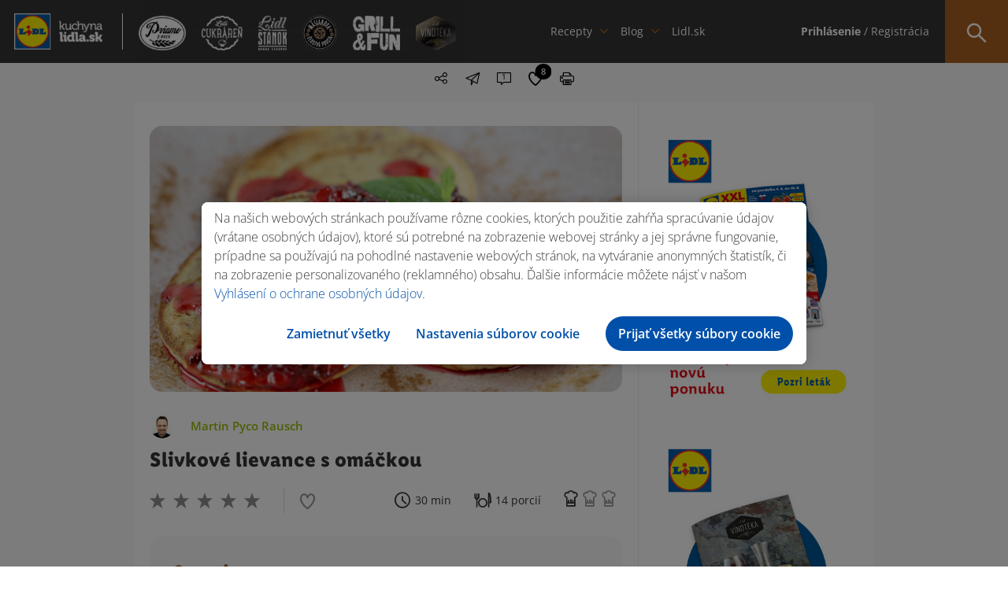

--- FILE ---
content_type: text/html; charset=UTF-8
request_url: https://kuchynalidla.sk/recepty/slivkove-lievance-s-omackou
body_size: 18676
content:
<!doctype html>
<html class="no-js" lang="sk">

<head>
    <meta charset="utf-8">

        <title>Slivkové lievance s omáčkou | Kuchyňa Lidla - recept na prípravu | Kuchyňa Lidla</title>
        
<meta name="description" content="Vyskúšajte sladké, nadýchané lievance s omáčkou, v slivkovom prevedení od Pyca.">
<meta name="robots" content="index, follow">
<meta name="p:domain_verify" content="7b63cd0fe619e3d7e1afdbd794e9f026"/>
    <meta name="viewport" content="width=device-width, initial-scale=1">

    <link rel="shortcut icon" type="image/x-icon" href="https://kuchynalidla.sk/storage/app/uploads/public/66b/c61/7f3/66bc617f3d2ed510175640.ico">

    <link rel="stylesheet" href="https://kuchynalidla.sk/themes/lidl/assets/css/icomoon.css">

    <link rel="stylesheet" href="https://kuchynalidla.sk/themes/lidl/assets/css/vendor/bootstrap.css">
    <link rel="stylesheet" href="https://kuchynalidla.sk/themes/lidl/assets/css/plugins.css">
    <link rel="stylesheet" href="https://kuchynalidla.sk/themes/lidl/assets/css/main.css?v=10">

    <meta name="theme-color" content="#fafafa">
    <meta name="csrf-token" content="sWOGqqcJ0IDpuDvZe2VQDRRZzGN1XxHq4tpBCxGj">

    <!-- FB open graph data -->
    <meta property="og:site_name" content="Kuchyňa Lidla" />
    <meta property="og:title"
        content="Slivkové lievance s omáčkou | Kuchyňa Lidla | Kuchyňa Lidla">
    <meta property="og:image" content="https://kuchynalidla.sk/storage/app/uploads/public/614/87f/34d/61487f34d3843359831860.png">
    <meta property="og:url" content="https://kuchynalidla.sk/recepty/slivkove-lievance-s-omackou" />
    <meta property="og:type" content="article" />
    <meta property="article:published_time" content="2021-09-20T14:36:51+00:00" />
    <meta property="article:author" content="Martin Pyco Rausch" />

    <!-- Twitter data -->
    <meta name="twitter:card" content="https://kuchynalidla.sk/storage/app/uploads/public/614/87f/34d/61487f34d3843359831860.png">
    <meta name="twitter:site" content="Kuchyňa Lidla">
    <meta name="twitter:title"
        content="Slivkové lievance s omáčkou | Kuchyňa Lidla | Kuchyňa Lidla">
    <meta name="twitter:image" content="https://kuchynalidla.sk/storage/app/uploads/public/614/87f/34d/61487f34d3843359831860.png">
    <meta name="twitter:domain" content="https://kuchynalidla.sk">
    <!-- OptanonConsentNoticeStart -->
<script src="https://cdn.cookielaw.org/scripttemplates/otSDKStub.js" data-document-language="true" type="text/javascript" charset="UTF-8" data-domain-script="ec92be93-ee96-412a-a4b7-9b8192e7ff38"></script>
<script type="text/javascript">function OptanonWrapper() { }</script>
<!-- OptanonConsentNoticeEnd -->    <!-- Google Tag Manager -->
<script type="text/plain" class="optanon-category-C0003">
        (function(w,d,s,l,i){w[l]=w[l]||[];w[l].push({'gtm.start':
            new Date().getTime(),event:'gtm.js'});var f=d.getElementsByTagName(s)[0],
        j=d.createElement(s),dl=l!='dataLayer'?'&l='+l:'';j.async=true;j.src=
        'https://www.googletagmanager.com/gtm.js?id='+i+dl;f.parentNode.insertBefore(j,f);
    })(window,document,'script','dataLayer','GTM-MSSJMLR');
</script>

                              <script>!function(e){var n="https://s.go-mpulse.net/boomerang/";if("False"=="True")e.BOOMR_config=e.BOOMR_config||{},e.BOOMR_config.PageParams=e.BOOMR_config.PageParams||{},e.BOOMR_config.PageParams.pci=!0,n="https://s2.go-mpulse.net/boomerang/";if(window.BOOMR_API_key="LM2G8-9TEJV-ST82S-P42GG-KJUQW",function(){function e(){if(!o){var e=document.createElement("script");e.id="boomr-scr-as",e.src=window.BOOMR.url,e.async=!0,i.parentNode.appendChild(e),o=!0}}function t(e){o=!0;var n,t,a,r,d=document,O=window;if(window.BOOMR.snippetMethod=e?"if":"i",t=function(e,n){var t=d.createElement("script");t.id=n||"boomr-if-as",t.src=window.BOOMR.url,BOOMR_lstart=(new Date).getTime(),e=e||d.body,e.appendChild(t)},!window.addEventListener&&window.attachEvent&&navigator.userAgent.match(/MSIE [67]\./))return window.BOOMR.snippetMethod="s",void t(i.parentNode,"boomr-async");a=document.createElement("IFRAME"),a.src="about:blank",a.title="",a.role="presentation",a.loading="eager",r=(a.frameElement||a).style,r.width=0,r.height=0,r.border=0,r.display="none",i.parentNode.appendChild(a);try{O=a.contentWindow,d=O.document.open()}catch(_){n=document.domain,a.src="javascript:var d=document.open();d.domain='"+n+"';void(0);",O=a.contentWindow,d=O.document.open()}if(n)d._boomrl=function(){this.domain=n,t()},d.write("<bo"+"dy onload='document._boomrl();'>");else if(O._boomrl=function(){t()},O.addEventListener)O.addEventListener("load",O._boomrl,!1);else if(O.attachEvent)O.attachEvent("onload",O._boomrl);d.close()}function a(e){window.BOOMR_onload=e&&e.timeStamp||(new Date).getTime()}if(!window.BOOMR||!window.BOOMR.version&&!window.BOOMR.snippetExecuted){window.BOOMR=window.BOOMR||{},window.BOOMR.snippetStart=(new Date).getTime(),window.BOOMR.snippetExecuted=!0,window.BOOMR.snippetVersion=12,window.BOOMR.url=n+"LM2G8-9TEJV-ST82S-P42GG-KJUQW";var i=document.currentScript||document.getElementsByTagName("script")[0],o=!1,r=document.createElement("link");if(r.relList&&"function"==typeof r.relList.supports&&r.relList.supports("preload")&&"as"in r)window.BOOMR.snippetMethod="p",r.href=window.BOOMR.url,r.rel="preload",r.as="script",r.addEventListener("load",e),r.addEventListener("error",function(){t(!0)}),setTimeout(function(){if(!o)t(!0)},3e3),BOOMR_lstart=(new Date).getTime(),i.parentNode.appendChild(r);else t(!1);if(window.addEventListener)window.addEventListener("load",a,!1);else if(window.attachEvent)window.attachEvent("onload",a)}}(),"".length>0)if(e&&"performance"in e&&e.performance&&"function"==typeof e.performance.setResourceTimingBufferSize)e.performance.setResourceTimingBufferSize();!function(){if(BOOMR=e.BOOMR||{},BOOMR.plugins=BOOMR.plugins||{},!BOOMR.plugins.AK){var n=""=="true"?1:0,t="",a="amirz2ix24f6u2lkrggq-f-23008736f-clientnsv4-s.akamaihd.net",i="false"=="true"?2:1,o={"ak.v":"39","ak.cp":"1670583","ak.ai":parseInt("1078225",10),"ak.ol":"0","ak.cr":10,"ak.ipv":4,"ak.proto":"h2","ak.rid":"38a931e9","ak.r":48121,"ak.a2":n,"ak.m":"","ak.n":"essl","ak.bpcip":"3.17.28.0","ak.cport":54130,"ak.gh":"23.62.38.234","ak.quicv":"","ak.tlsv":"tls1.3","ak.0rtt":"","ak.0rtt.ed":"","ak.csrc":"-","ak.acc":"","ak.t":"1768589709","ak.ak":"hOBiQwZUYzCg5VSAfCLimQ==dg4/oWdUMJ6GXcmQoln7f6fx6ILTRPwPXad67m3yBEUNMLH51FHm2a/B3URtOtKXZcDKYLJeVHaJA3oCFLDLroSUMvwnQ2U+uS629m+liK5EppNFa+qsGBr6QHHPdsb/YTdV+lpbwwtN0wFRhI/7UaNBKUQaWrdbRz56nrxvCav//4VY7nrxwW1z0IMngpCAia0ZDD24I/dB+78XHcK48EseklfnIiXi/r2kWzciBrqa5Xowv1LdvHBuE5hif0pcyvTx5b88wx4CsdpAlPEckQSSnNawuTFRMvLJQ6X4ln+Exu1irKnC4wZL2v/vZgh2OaXzX5Bwc2BPTXPqb0Bta6fVtO69JhM3pLZZcXwceYDHRlNCYp9kVWOehCIuNbCZT0mpBfObGZGssGOBAMai2vEWaC8qkGaV3fVEYT6EQ2s=","ak.pv":"3","ak.dpoabenc":"","ak.tf":i};if(""!==t)o["ak.ruds"]=t;var r={i:!1,av:function(n){var t="http.initiator";if(n&&(!n[t]||"spa_hard"===n[t]))o["ak.feo"]=void 0!==e.aFeoApplied?1:0,BOOMR.addVar(o)},rv:function(){var e=["ak.bpcip","ak.cport","ak.cr","ak.csrc","ak.gh","ak.ipv","ak.m","ak.n","ak.ol","ak.proto","ak.quicv","ak.tlsv","ak.0rtt","ak.0rtt.ed","ak.r","ak.acc","ak.t","ak.tf"];BOOMR.removeVar(e)}};BOOMR.plugins.AK={akVars:o,akDNSPreFetchDomain:a,init:function(){if(!r.i){var e=BOOMR.subscribe;e("before_beacon",r.av,null,null),e("onbeacon",r.rv,null,null),r.i=!0}return this},is_complete:function(){return!0}}}}()}(window);</script></head>

<body>
        <!-- Google Tag Manager (noscript) -->
    <noscript><iframe data-src="https://www.googletagmanager.com/ns.html?id=GTM-MSSJMLR" data-cookiescript="accepted" data-cookiecategory="others" height="0" width="0" style="display:none;visibility:hidden"></iframe></noscript>
    <!-- End Google Tag Manager (noscript) -->
    <a href="#main" class="skip-anchor">Preskočiť navigáciu</a>
<a href="#content-begin" class="skip-anchor content-anchor">Preskočiť na obsah</a>    <!-- #header -->
    <header id="header">
        <div class="part">
            
            <!-- #site-logo -->
            <div id="site-logo">
                <a href="https://kuchynalidla.sk" target="_self" title="Kuchyňa Lidla">
                    <img src="https://kuchynalidla.sk/storage/app/uploads/public/672/869/00d/67286900d1566707377748.png" alt="Kuchyňa Lidla">
                </a>
            </div>
            <!-- /#site-logo -->
            
        </div>
        <div class="part"> 
            
            <!-- #site-logos -->
            <div id="site-logos" data-simplebar>
                <ul aria-label="navigácia pre špeciálne ponuky">
                                            <li class=""><a href="/priamo-z-pece" target="_self"><img src="https://kuchynalidla.sk/storage/app/media/uploaded-files/Header_logos/Priamo-z-pece.png" alt="/priamo-z-pece"></a></li>
                                            <li class=""><a href="/cukraren" target="_self"><img src="https://kuchynalidla.sk/storage/app/media/uploaded-files/Header_logos/Lidl-cukraren.png" alt="/cukraren"></a></li>
                                            <li class=""><a href="/lidl-stanok" target="_self"><img src="https://kuchynalidla.sk/storage/app/media/uploaded-files/Header_logos/Lidl-stanok.png" alt="/lidl-stanok"></a></li>
                                            <li class=""><a href="/masiarova-cerstva-porcia/bravcove-maso" target="_self"><img src="https://kuchynalidla.sk/storage/app/media/uploaded-files/Header_logos/logo_masiar_vacsie.png" alt="/masiarova-cerstva-porcia/bravcove-maso"></a></li>
                                            <li class=""><a href="/grill-and-fun" target="_self"><img src="https://kuchynalidla.sk/storage/app/media/uploaded-files/Header_logos/Grill-and-fun.png" alt="/grill-and-fun"></a></li>
                                            <li class=""><a href="/vinoteka" target="_self"><img src="https://kuchynalidla.sk/storage/app/media/uploaded-files/Header_logos/logo_vinoteka_vacsie.png" alt="/vinoteka"></a></li>
                                    </ul>
            </div>
            <!-- /#site-logos -->
            
        </div>
        <div class="part _full">
            
            
<!-- #site-nav -->
<div id="site-nav">
    <nav role="navigation" aria-label="Hlavná navigácia">
        <ul>
            <li class="has-sub">
                <a href="#" target="_self" aria-haspopup="menu" aria-expanded="false" aria-controls="megamenu-1">Recepty</a>
                
                <!-- .megamenu -->
                <div class="megamenu" id="megamenu-1">
                    
                    <!-- .megamenu-body -->
                    <div class="megamenu-body">
                        <div class="container">
                            
                            <!-- .megamenu-title -->
                            <div class="megamenu-title">Recepty</div>
                            <!-- /.megamenu-title -->
                            
                            <!-- .megamenu-widgets -->
                            <div class="megamenu-widgets">
                            
                                <ul>
                                    <li>
                                        
                                        <!-- .widget -->
                                        <div class="widget">
                                            <div class="widget-title">
                                                Podľa druhu:
                                            </div>
                                            <div class="widget-body">
                                                <ul class="list">
                                                                                                            <li>

                                                            <a href="/recepty?categories=18" target="_self" class="icon-link" aria-label="Zobraziť recepty v kategórií Polievky">
                                                                <span class="icon icon-polievky"></span> Polievky
                                                            </a>
                                                            
                                                        </li>
                                                                                                            <li>

                                                            <a href="/recepty?categories=19" target="_self" class="icon-link" aria-label="Zobraziť recepty v kategórií Šaláty">
                                                                <span class="icon icon-salaty"></span> Šaláty
                                                            </a>
                                                            
                                                        </li>
                                                                                                            <li>

                                                            <a href="/recepty?categories=11" target="_self" class="icon-link" aria-label="Zobraziť recepty v kategórií Hlavné jedlá">
                                                                <span class="icon icon-hlavne_jedlo"></span> Hlavné jedlá
                                                            </a>
                                                            
                                                        </li>
                                                                                                            <li>

                                                            <a href="/recepty?categories=21" target="_self" class="icon-link" aria-label="Zobraziť recepty v kategórií Nápoje">
                                                                <span class="icon icon-napoje"></span> Nápoje
                                                            </a>
                                                            
                                                        </li>
                                                                                                            <li>

                                                            <a href="/recepty?categories=20" target="_self" class="icon-link" aria-label="Zobraziť recepty v kategórií Dezerty">
                                                                <span class="icon icon-dezerty"></span> Dezerty
                                                            </a>
                                                            
                                                        </li>
                                                                                                            <li>

                                                            <a href="/recepty?categories=451" target="_self" class="icon-link" aria-label="Zobraziť recepty v kategórií Chuťovky">
                                                                <span class="icon icon-chutovky"></span> Chuťovky
                                                            </a>
                                                            
                                                        </li>
                                                                                                    </ul>
                                            </div>
                                        </div>
                                        <!-- /.widget -->
                                        
                                    </li>
                                    <li class="wide40">
                                        
                                        <!-- .widget -->
                                        <div class="widget">
                                            <div class="widget-title">
                                                    Podľa kuchára:
                                            </div>
                                            <div class="widget-body">
                                                <ul class="list">
                                                                                                        <li>
                                                        
                                                        <a href="/recepty?author=4" target="_self" class="cook-link">
                                                            <img src="https://kuchynalidla.sk/storage/app/uploads/public/696/78f/3de/69678f3de511c365708691.jpg" aria-hidden="true"> Marcel Ihnačák
                                                        </a>
                                                        
                                                    </li>
                                                                                                        <li>
                                                        
                                                        <a href="/recepty?author=8" target="_self" class="cook-link">
                                                            <img src="https://kuchynalidla.sk/storage/app/uploads/public/5e6/7ad/11c/5e67ad11c5b35624927214.png" aria-hidden="true"> Martin Pyco Rausch
                                                        </a>
                                                        
                                                    </li>
                                                                                                        <li>
                                                        
                                                        <a href="/recepty?author=7" target="_self" class="cook-link">
                                                            <img src="https://kuchynalidla.sk/storage/app/uploads/public/696/78f/4c2/69678f4c25124808263852.jpg" aria-hidden="true"> Veronika Bušová
                                                        </a>
                                                        
                                                    </li>
                                                                                                        <li>
                                                        
                                                        <a href="/recepty?author=3" target="_self" class="cook-link">
                                                            <img src="https://kuchynalidla.sk/storage/app/uploads/public/5e6/7ad/2ed/5e67ad2ed2ded042372727.png" aria-hidden="true"> Adriana Poláková
                                                        </a>
                                                        
                                                    </li>
                                                                                                        <li>
                                                        
                                                        <a href="/recepty?author=6" target="_self" class="cook-link">
                                                            <img src="https://kuchynalidla.sk/storage/app/uploads/public/5e6/7ad/01c/5e67ad01c400b339621876.png" aria-hidden="true"> Roman Paulus
                                                        </a>
                                                        
                                                    </li>
                                                                                                        <li>
                                                        
                                                        <a href="/recepty?author=2" target="_self" class="cook-link">
                                                            <img src="https://kuchynalidla.sk/storage/app/uploads/public/5e6/7ad/1dd/5e67ad1dd40ab859916918.png" aria-hidden="true"> LIDL 
                                                        </a>
                                                        
                                                    </li>
                                                                                                        <li>
                                                        
                                                        <a href="/recepty?author=10" target="_self" class="cook-link">
                                                            <img src="https://kuchynalidla.sk/storage/app/uploads/public/616/45f/d8c/61645fd8c596a222869250.png" aria-hidden="true"> Beautifood 
                                                        </a>
                                                        
                                                    </li>
                                                                                                        <li>
                                                        
                                                        <a href="/recepty?author=14" target="_self" class="cook-link">
                                                            <img src="https://kuchynalidla.sk/storage/app/uploads/public/61b/c49/5a6/61bc495a674c7595573811.png" aria-hidden="true"> Viktor Nagy
                                                        </a>
                                                        
                                                    </li>
                                                                                                    </ul>
                                            </div>
                                        </div>
                                        <!-- /.widget -->
                                        
                                    </li>
                                    <li>
                                        
                                        <!-- .widget -->
                                        <div class="widget">
                                            <div class="widget-title">
                                                    Podľa príležitosti
                                            </div>
                                            <div class="widget-body">
                                                <ul class="list">
                                                                                                        <li>
                                                        
                                                        <a href="/recepty?occasions=1042" target="_self" class="icon-link" aria-label="Zobraziť recepty pri príležitosti Valentín">
                                                                                                                            <span class="icon icon-valentin"></span>
                                                                                                                        <span class="icon icon-valentin"></span> Valentín
                                                        </a>
                                                        
                                                    </li>
                                                                                                        <li>
                                                        
                                                        <a href="/recepty?occasions=1047" target="_self" class="icon-link" aria-label="Zobraziť recepty pri príležitosti Gril">
                                                                                                                            <span class="icon icon-gril"></span>
                                                                                                                        <span class="icon icon-gril"></span> Gril
                                                        </a>
                                                        
                                                    </li>
                                                                                                        <li>
                                                        
                                                        <a href="/recepty?occasions=1010" target="_self" class="icon-link" aria-label="Zobraziť recepty pri príležitosti Veľká noc">
                                                                                                                            <span class="icon icon-velka-noc"></span>
                                                                                                                        <span class="icon icon-velka-noc"></span> Veľká noc
                                                        </a>
                                                        
                                                    </li>
                                                                                                        <li>
                                                        
                                                        <a href="/recepty?occasions=1064" target="_self" class="icon-link" aria-label="Zobraziť recepty pri príležitosti Vianoce">
                                                                                                                            <span class="icon icon-vianoce_white"></span>
                                                                                                                        <span class="icon icon-vianoce"></span> Vianoce
                                                        </a>
                                                        
                                                    </li>
                                                                                                        <li>
                                                        
                                                        <a href="/recepty?occasions=1044" target="_self" class="icon-link" aria-label="Zobraziť recepty pri príležitosti Party">
                                                                                                                            <span class="icon icon-party"></span>
                                                                                                                        <span class="icon icon-party"></span> Party
                                                        </a>
                                                        
                                                    </li>
                                                                                                        
                                                </ul>
                                            </div>
                                        </div>
                                        <!-- /.widget -->
                                        
                                    </li>
                                </ul>
                                
                            </div>
                            <!-- /.megamenu-widgets -->
                            
                        </div>
                    </div>
                    <!-- /.megamenu-body -->
                    
                    <!-- .megamenu-footer -->
                    <div class="megamenu-footer">
                        <div class="container">
                            
                            <a href="/recepty" target="_self" aria-label="Zobraziť všetky recepty">Zobraziť všetko</a>
                            
                        </div>
                    </div>
                    <!-- /.megamenu-footer -->
                    
                </div>
                <!-- /.megamenu -->
                
            </li>
            <li class="has-sub">
                <a href="#" target="_self" aria-haspopup="menu" aria-expanded="false" aria-controls="megamenu-2">Blog</a>
                
                <!-- .megamenu -->
                <div class="megamenu" id="megamenu-2">
                    
                    <!-- .megamenu-body -->
                    <div class="megamenu-body">
                        <div class="container">
                            
                            <!-- .megamenu-title -->
                            <div class="megamenu-title">Blog</div>
                            <!-- /.megamenu-title -->
                            
                            <!-- .megamenu-widgets -->
                            <div class="megamenu-widgets">
                            
                                <ul>
                                    <li>
                                        
                                        <!-- .widget -->
                                        <div class="widget">
                                            <div class="widget-title">
                                                Podľa kategórie
                                            </div>
                                            <div class="widget-body">
                                                <ul class="list">
                                                                                                        <li>
                                                    
                                                        <a href="/blog/novinky" target="_self" class="icon-link" aria-label="Zobraziť blogy v kategórií Novinky">

                                                            <span class="icon icon-novinky"></span> Novinky
                                                        </a>
                                                        
                                                    </li>
                                                                                                        <li>
                                                    
                                                        <a href="/blog/gril" target="_self" class="icon-link" aria-label="Zobraziť blogy v kategórií Gril">

                                                            <span class="icon icon-gril"></span> Gril
                                                        </a>
                                                        
                                                    </li>
                                                                                                        <li>
                                                    
                                                        <a href="/blog/triky" target="_self" class="icon-link" aria-label="Zobraziť blogy v kategórií Triky">

                                                            <span class="icon icon-triky"></span> Triky
                                                        </a>
                                                        
                                                    </li>
                                                                                                        <li>
                                                    
                                                        <a href="/blog/vinoteka" target="_self" class="icon-link" aria-label="Zobraziť blogy v kategórií Vinotéka">

                                                            <span class="icon icon-vinoteka"></span> Vinotéka
                                                        </a>
                                                        
                                                    </li>
                                                                                                        
                                                </ul>
                                            </div>
                                        </div>
                                        <!-- /.widget -->
                                        
                                    </li>
                                    <li class="wide75">
                                        
                                        <!-- .widget -->
<div class="widget">
    <div class="widget-title">
            Najčítanejšie za posledných 24 hodín:
    </div>
    <div class="widget-body">
        <ul class="posts">
                            <li>
                
                    <!-- .post -->
<div class="post media">
    <div class="media-left media-middle" aria-hidden="true">
        <a href="/blog/novinky/ako-pripravit-sushi-" target="_self" class="post-image cover" data-image-src="https://kuchynalidla.sk/storage/app/uploads/public/5fa/c06/5c9/5fac065c934f0054918620.jpg"></a>
    </div>
    <div class="media-body media-middle">
        <div class="post-title">
            <a href="/blog/novinky/ako-pripravit-sushi-" target="_self">Ako pripraviť sushi?</a>
        </div>
        <div class="post-cat">
            <a href="/blog/novinky" target="_self">Novinky</a>
        </div>
    </div>
</div>
<!-- /.post -->                    
                </li>
                            <li>
                
                    <!-- .post -->
<div class="post media">
    <div class="media-left media-middle" aria-hidden="true">
        <a href="/blog/novinky/pavlova-ako-rolada" target="_self" class="post-image cover" data-image-src="https://kuchynalidla.sk/storage/app/uploads/public/5fa/c06/9a6/5fac069a6e6d5112709941.jpg"></a>
    </div>
    <div class="media-body media-middle">
        <div class="post-title">
            <a href="/blog/novinky/pavlova-ako-rolada" target="_self">Pavlova ako roláda</a>
        </div>
        <div class="post-cat">
            <a href="/blog/novinky" target="_self">Novinky</a>
        </div>
    </div>
</div>
<!-- /.post -->                    
                </li>
                            <li>
                
                    <!-- .post -->
<div class="post media">
    <div class="media-left media-middle" aria-hidden="true">
        <a href="/blog/nezaradene/ovocne-coulis" target="_self" class="post-image cover" data-image-src="https://kuchynalidla.sk/storage/app/uploads/public/5fa/c06/c59/5fac06c59db30886740426.jpg"></a>
    </div>
    <div class="media-body media-middle">
        <div class="post-title">
            <a href="/blog/nezaradene/ovocne-coulis" target="_self">Ovocné coulis</a>
        </div>
        <div class="post-cat">
            <a href="/blog/nezaradene" target="_self">Nezaradené</a>
        </div>
    </div>
</div>
<!-- /.post -->                    
                </li>
                    </ul>
    </div>
</div>
<!-- /.widget -->                                        
                                    </li>
                                </ul>
                                
                            </div>
                            <!-- /.megamenu-widgets -->
                            
                        </div>
                    </div>
                    <!-- /.megamenu-body -->
                    
                    <!-- .megamenu-footer -->
                    <div class="megamenu-footer">
                        <div class="container">
                            
                            <a href="/blog" target="_self" aria-label="Zobraziť všetky blogy">Zobraziť všetky</a>
                            
                        </div>
                    </div>
                    <!-- /.megamenu-footer -->
                    
                </div>
                <!-- /.megamenu -->
                
            </li>
                            <li>
                    <a href="https://www.lidl.sk/?utm_source=kuchynalidla.sk&amp;utm_medium=referral&amp;utm_campaign=lidl.sk&amp;utm_content=header" target="_blank">Lidl.sk</a>
                </li>
                    </ul>
    </nav>
</div>
<!-- /#site-nav -->            
        </div>
        <div class="part">
            
            <!-- #site-opt -->
            <div id="site-opt">
                
		        
<!-- .opt -->
<div class="opt _loggedIn">
    <ul aria-label="Používateľské menu">
                    <li><a href="https://kuchynalidla.sk/prihlasenie" target="_self" class="login-item"><strong>Prihlásenie</strong> / Registrácia</a></li>
        
    </ul>
</div>
<!-- /.opt -->

<!-- .opt -->
<!-- /.opt -->
                <!-- .opt -->
<div class="opt _search" tabindex="0">
    <form action="https://kuchynalidla.sk/recepty" method="GET" autocomplete="off">
        <div class="act-bttn"><span class="icon icon-menu_lupa"></span></div>
        
        <div class="form-wrapper">
            <input type="text" required placeholder="Napíš názov receptu…" name="s" value="" aria-label="Hľadať recept podľa názvu" aria-required="true">
            <button type="submit">Hľadaj recept <span class="icon icon-menu_lupa"></span></button>
            
            <div class="search-dropdown">
                <ul class="search-results-list">
                </ul>
            </div>
            
        </div>
        
    </form>
</div>
<!-- /.opt -->
                
            </div>
            <!-- /#site-opt -->
            
        </div>
        
        <div class="hamburger-holder" tabindex="0" aria-label="Menu" aria-expanded="false">
            <div class="hamburger">
                <span class="line"></span>
                <span class="line"></span>
                <span class="line"></span>
                <span class="line"></span>
            </div>
        </div>
        
        <div class="hamburger-content">
            <div class="wrapper">
                
                <div class="inner">
            <!-- .block -->
        <div class="block">
                
            <ul class="login">
                <li><a href="https://kuchynalidla.sk/prihlasenie" target="_self"><strong>Prihlásenie</strong></a></li>
                <li><a href="https://kuchynalidla.sk/registracia" target="_self">Registrácia</a></li>
            </ul>
            
        </div>
        <!-- /.block -->
            
    <!-- .block -->
    <div class="block">
        
        <ul class="social">
                                        
            <li><a href="https://www.facebook.com/lidlslovensko/" target="_blank" rel="nofollow" aria-label="Navštíviť náš facebook profil"><span class="icon icon-social_facebook"></span></a></li>
                                        
            <li><a href="https://www.youtube.com/channel/UC5oGq-pQRauK3TFdDa0ZPAQ" target="_blank" rel="nofollow" aria-label="Navštíviť náš youtube profil"><span class="icon icon-social_youtube"></span></a></li>
                                        
            <li><a href="https://www.instagram.com/lidlsk/" target="_blank" rel="nofollow" aria-label="Navštíviť náš instagram profil"><span class="icon icon-social_instagram"></span></a></li>
                    </ul>
        
    </div>
    <!-- /.block -->
    
</div>                
            </div>
        </div>
        
    </header>
    <!-- /#header -->
    <!-- #main -->
    <main id="main">
<!-- #page -->
<div id="page" class="recipe-single">
    <div class="container">        
        <!-- .breadcrumbs -->
<div class="breadcrumbs">
    <nav class="breadcrumb" aria-label="You are here:">
                <span class="">
            <a href="/">Domov</a> 
                        /
                    </span>
                <span class="">
            <a href="/recepty">Recepty</a> 
                        /
                    </span>
                <span class="">
            <a href="/recepty/?categories=20">Dezerty</a> 
                        /
                    </span>
                <span class="breadcrumb_last">
            <a href="/recepty/slivkove-lievance-s-omackou">Slivkové lievance s omáčkou</a> 
                    </span>
            </nav>
</div>
<!-- /.breadcrumbs -->        
        <!-- #article -->
        <article id="article" class="simple _recipe">
            
            <!-- .article-content -->
<div class="article-content">
    <!-- .opt-box -->
    <div class="opt-box">
            
        <div class="opt _share" role="menu" aria-haspopup="menu" aria-label="Zdieľať recept" aria-expanded="false" tabindex="0">
            
            <span class="icon icon-share" aria-hidden="true"></span>
            
            <ul>
                <li><a href="#" onclick="window.open('https://www.facebook.com/sharer/sharer.php?u=https://kuchynalidla.sk/recepty/slivkove-lievance-s-omackou','facebook-share-dialog','width=626,height=436'); return false;" target="_blank" rel="nofollow" aria-label="Zdieľať na Facebooku"><span class="icon icon-facebook_registracia" aria-hidden="true"></span></a></li>
                <li><a href="https://pinterest.com/pin/create/button/?url=https://kuchynalidla.sk/recepty/slivkove-lievance-s-omackou&media=https://kuchynalidla.sk/storage/app/uploads/public/614/87f/34d/61487f34d3843359831860.png&description=Slivkové lievance s omáčkou" target="_blank" rel="nofollow" aria-label="Zdieľať na Pintereste"><span class="icon icon-social_pinterest" aria-hidden="true"></span></a></li>
                <li><a href="http://twitter.com/share?text=Slivkové lievance s omáčkou&url=https://kuchynalidla.sk/recepty/slivkove-lievance-s-omackou" target="_blank" rel="nofollow" aria-label="Zdieľať na X"><span class="icon icon-social_twitter" aria-hidden="true"></span></a></li>
            </ul>
        </div>

        <button class="opt _mail" data-remodal-target="modal-sent-receipt" aria-label="Poslať recept e-mailom" tabindex="0"><span class="icon icon-poslat" aria-hidden="true"></span></button>
        <button id="scroll-comment" class="opt _comments" aria-label="Prejsť na komentáre"><span class="icon icon-komentare" aria-hidden="true"></span><i>1</i></button>
        <button class="scroll-favourite opt _like" aria-label="Pridať medzi obľúbené recepty"><span class="icon icon-srdce_prazdne" aria-hidden="true"><i>8</i></span></button>
        <button id="print_recipe" class="opt _print" aria-label="Tlačiť recept"><span class="icon icon-tlacit" aria-hidden="true"></span></button>
    </div>
    <!-- /.opt-box -->
    
    <div class="article-image  _video " tabindex="0" aria-label="Recept Slivkové lievance s omáčkou">
        <img src="https://kuchynalidla.sk/storage/app/uploads/public/614/87f/34d/61487f34d3843359831860.png" alt="Slivkové lievance s omáčkou">
                    <iframe id="video" data-src="https://www.youtube.com/embed/IDLwp6iaP44" class="optanon-category-C0004" frameborder="0" allow="accelerometer; autoplay; encrypted-media; gyroscope; picture-in-picture" allowfullscreen aria-label="Video recept pre Slivkové lievance s omáčkou" tabindex="0"></iframe>
            <div class="sorry-cookies hidden">
                <svg stroke="currentColor" fill="currentColor" stroke-width="0" viewBox="0 0 24 24" height="200px" width="200px" xmlns="http://www.w3.org/2000/svg"><path d="M12 2C17.5228 2 22 6.47715 22 12C22 12.7266 21.9225 13.4351 21.7753 14.1177L19.9931 12.3355C19.9977 12.2242 20 12.1124 20 12C20 7.58172 16.4183 4 12 4C7.58172 4 4 7.58172 4 12C4 16.4183 7.58172 20 12 20C13.3023 20 14.5319 19.6888 15.6186 19.1368C15.7735 19.3828 15.958 19.6149 16.1716 19.8284C16.4739 20.1307 16.8125 20.3745 17.1734 20.5598C15.6642 21.4737 13.8936 22 12 22C6.47715 22 2 17.5228 2 12C2 6.47715 6.47715 2 12 2ZM19 14.1716L20.4142 15.5858C21.1953 16.3668 21.1953 17.6332 20.4142 18.4142C19.6332 19.1953 18.3668 19.1953 17.5858 18.4142C16.8402 17.6687 16.8064 16.481 17.4841 15.6952L17.5858 15.5858L19 14.1716ZM12 15C13.4664 15 14.7853 15.6312 15.6999 16.6368L14.7549 17.4961C13.965 17.1825 13.018 17 12 17C10.982 17 10.035 17.1825 9.24506 17.4961L8.30009 16.6368C9.21468 15.6312 10.5336 15 12 15ZM8.5 10C9.32843 10 10 10.6716 10 11.5C10 12.3284 9.32843 13 8.5 13C7.67157 13 7 12.3284 7 11.5C7 10.6716 7.67157 10 8.5 10ZM15.5 10C16.3284 10 17 10.6716 17 11.5C17 12.3284 16.3284 13 15.5 13C14.6716 13 14 12.3284 14 11.5C14 10.6716 14.6716 10 15.5 10Z"></path></svg>
                <p data-content="Nie je možné spustiť video. Cookies nie sú povolené."></p>
                <a href="/cookies" class="bttn _blue">Zmeniť nastavenie cookies</a>
            </div>
            </div>
    
    <div class="recipe-author">
        <ul class="tags">
                    </ul>
        <ul>
            <li>
            <a href="/recepty?author=8" target="_self" class="author" style="color: #99bc0d">
                    <img src="https://kuchynalidla.sk/storage/app/uploads/public/5e6/7ad/11c/5e67ad11c5b35624927214.png" alt=""> Martin Pyco Rausch
                </a>
            </li>
        </ul>
    </div>
    
    <script type="application/ld+json">
        {
          "@context": "https://schema.org",
          "@type": "Recipe",
          "author": {
            "@type": "Person",
            "name": "Martin Pyco Rausch"
          },
          "datePublished": "2021-09-20T14:36:51+00:00",
          "description": "Vyskúšajte sladké, nadýchané lievance s omáčkou, v slivkovom prevedení od Pyca.",
          "image": "https://kuchynalidla.sk/storage/app/uploads/public/614/87f/34d/61487f34d3843359831860.png",
          "recipeIngredient": "Suroviny


	620 g sliviek
	1 stonka čerstvej bazalky
	1 stonka čerstvej mäty
	šťava z ½ citróna
	100 g kryštálového cukru Belbake
	120 ml vody
	2 vajcia
	180 g hladkej múky Belbake
	1 lyžica kypriaceho prášku do pečiva Belbake
	50 ml mlieka Pilos
	štipka soli Belbake
	1 lyžica práškového cukru Belbake
	rastlinný olej Vita D´or alebo maslo Pilos (na potretie panvice)
	mleté škorica Kania
",
          "interactionStatistic": {
            "@type": "InteractionCounter",
            "interactionType": "http://schema.org/Comment",
            "userInteractionCount": "1"
          },
          "name": "Slivkové lievance s omáčkou",
          "prepTime": "PT30M",
          "cookTime": "PT0M",
                      "video": {
                "@type": "VideoObject",
                "name": "Slivkové lievance s omáčkou",
                "contentUrl": "https://www.youtube.com/embed/IDLwp6iaP44",
                "uploadDate": "2021-09-20T14:36:51+00:00",
                "description": "Vyskúšajte sladké, nadýchané lievance s omáčkou, v slivkovom prevedení od Pyca.",
                "thumbnailUrl": "https://kuchynalidla.sk/storage/app/uploads/public/614/87f/34d/61487f34d3843359831860.png"
            },
                  "recipeInstructions": "Potrebujeme

sitko, sekací mixér, metličku, panvicu na lievance


	<br>


POSTUP

Odkôstkované slivky pokrájame nadrobno. Na prípravu cesta odložíme 240 g. Ostatné zmiešame v menšom hrnci s posekanými bylinkami, citrónovou šťavou, kryštálovým cukrom a vodou. Varíme približne 15 minút.

Medzitým odložených 240 g sliviek rozmixujeme do hladka. Pridáme dva žĺtky a tekutú zmes pomaly zapracujeme do preosiatej múky s kypriacim práškom. Potom zriedime mliekom.

Bielky so štipkou soli a práškovým cukrom vyšľaháme do tuhého snehu, ktorý nakoniec vmiešame do pripraveného cesta.

Panvicu potrieme olejom alebo maslom a lievance opekáme 2 – 3 minúty z každej strany.

Servírovanie

Slivkové lievance polejeme horúcou alebo vychladnutou omáčkou, posypeme škoricou a môžeme doplniť aj medom, bylinkami, jogurtom či šľahačkou.

Tip: Slivky môžeme nahradiť aj ringlotami či nektárinkami. Cesto na lievance môžeme skladovať v&nbsp;chladničke aj do nasledujúceho dňa. Pred pečením podľa potreby pridáme sódu, mlieko alebo múku.&nbsp;",
          "recipeYield": "14 porcií",
                    "recipeCategory": "Dezerty ",
          "recipeCuisine": "Americká kuchyňa "
        }
    </script>

    <h1 id="content-begin">Slivkové lievance s omáčkou</h1>
    
    <!-- .recipe-details -->
    <div class="recipe-details">
        <div class="part">
            
            <div class="left-side">
                
                <div class="rating">
                    <ul class="actual" style="width: 0%">
                        <li><span class="icon icon-hviezda"></span></li>
                        <li><span class="icon icon-hviezda"></span></li>
                        <li><span class="icon icon-hviezda"></span></li>
                        <li><span class="icon icon-hviezda"></span></li>
                        <li><span class="icon icon-hviezda"></span></li>
                    </ul>
                    <ul>
                        <li><span class="icon icon-hviezda"></span></li>
                        <li><span class="icon icon-hviezda"></span></li>
                        <li><span class="icon icon-hviezda"></span></li>
                        <li><span class="icon icon-hviezda"></span></li>
                        <li><span class="icon icon-hviezda"></span></li>
                    </ul>
                </div>
                
                <div class="like">
                    <div id="heart-holder" class="scroll-favourite">
                        <span class="icon  icon-srdce_prazdne " style=""></span>
                    </div>
                </div>
            </div>
            
        </div>
        <div class="part">
            
            <div class="right-side">
                
                <div class="recipe-summary">
                    <div class="part">
                        
                        <div class="recipe-detail _time"><span class="icon icon-cas"></span> 30 min </div>
                        
                    </div>
                    <div class="part">
                        
                        <div class="recipe-detail _servings"><span class="icon icon-porcie"></span> 14 porcií</div>
                        
                    </div>
                    <div class="part">
                        
                        <div class="recipe-detail">
                            <ul class="easy">
                                <li><span class="icon icon-narocnost"></span></li>
                                <li><span class="icon icon-narocnost"></span></li>
                                <li><span class="icon icon-narocnost"></span></li>
                            </ul>
                        </div>
                        
                    </div>
                </div>
                
            </div>
            
        </div>
    </div>
    <!-- /.recipe-details -->
    
    <div class="ing">
        <h2>Suroviny</h2>

<ul>
	<li>620 g sliviek</li>
	<li>1 stonka čerstvej bazalky</li>
	<li>1 stonka čerstvej mäty</li>
	<li>šťava z ½ citróna</li>
	<li>100 g kryštálového cukru Belbake</li>
	<li>120 ml vody</li>
	<li>2 vajcia</li>
	<li>180 g hladkej múky Belbake</li>
	<li>1 lyžica kypriaceho prášku do pečiva Belbake</li>
	<li>50 ml mlieka Pilos</li>
	<li>štipka soli Belbake</li>
	<li>1 lyžica práškového cukru Belbake</li>
	<li>rastlinný olej Vita D´or alebo maslo Pilos (na potretie panvice)</li>
	<li>mleté škorica Kania</li>
</ul>
        
        <button class="bttn _orange" data-remodal-target="modal-sent-receipt">Poslať nákupný zoznam <span class="icon icon-poslat"></span></button>

    </div>
    
    <h2>Potrebujeme</h2>

<p>sitko, sekací mixér, metličku, panvicu na lievance</p>

<p>
	<br>
</p>

<h2>POSTUP</h2>

<p>Odkôstkované slivky pokrájame nadrobno. Na prípravu cesta odložíme 240 g. Ostatné zmiešame v menšom hrnci s posekanými bylinkami, citrónovou šťavou, kryštálovým cukrom a vodou. Varíme približne 15 minút.</p>

<p>Medzitým odložených 240 g sliviek rozmixujeme do hladka. Pridáme dva žĺtky a tekutú zmes pomaly zapracujeme do preosiatej múky s kypriacim práškom. Potom zriedime mliekom.</p>

<p>Bielky so štipkou soli a práškovým cukrom vyšľaháme do tuhého snehu, ktorý nakoniec vmiešame do pripraveného cesta.</p>

<p>Panvicu potrieme olejom alebo maslom a lievance opekáme 2 – 3 minúty z každej strany.</p>

<h2>Servírovanie</h2>

<p>Slivkové lievance polejeme horúcou alebo vychladnutou omáčkou, posypeme škoricou a môžeme doplniť aj medom, bylinkami, jogurtom či šľahačkou.</p>

<p><em><strong>Tip:</strong> Slivky môžeme nahradiť aj ringlotami či nektárinkami. Cesto na lievance môžeme skladovať v&nbsp;</em><em>chladničke aj do nasledujúceho dňa. Pred pečením podľa potreby pridáme sódu, mlieko alebo múku.&nbsp;</em></p>
    
    <!-- .article-footer -->
    <footer class="article-footer">
        
        <!-- .recipe-foot -->
        <div class="recipe-foot">
            <div class="part">
                <div id="heart-holder-book">
                    <form data-request="onToggleFavourite"     data-request-success="if (data.redirect) { window.location.href = data.redirect; } else { $('[data-remodal-id=modal-sent-receipt-thank-favourite]').remodal().open(); }"
    >
    <button type="submit" class="bttn _orange">
                Pridať do kuchárskej knihy
        <span class="icon icon-srdce_plne" aria-hidden="true"></span>
            </button>
</form>                </div>
            </div>
            <div class="part">
                <div class="rate" id="review-rating-form">
                    <div class="rate-text">
                        Ohodnotiť recept
                    </div>
                    <div class="rate-stars">
                        <form> 
                            <input type="hidden" name="receipt_id" value="6848">
                            <input type="hidden" name="user_id" value="">
                            <fieldset class="rating">
                                <input type="radio" id="star5" name="rating" value="5" /><label class = "full" for="star5" title="Výborný" tabindex="0"></label>
                                <input type="radio" id="star4" name="rating" value="4" /><label class = "full" for="star4" title="Dobrý" tabindex="0"></label>
                                <input type="radio" id="star3" name="rating" value="3" /><label class = "full" for="star3" title="Môže byť" tabindex="0"></label>
                                <input type="radio" id="star2" name="rating" value="2" /><label class = "full" for="star2" title="Nič moc" tabindex="0"></label>
                                <input type="radio" id="star1" name="rating" value="1" /><label class = "full" for="star1" title="Zlý" tabindex="0"></label>
                            </fieldset>
                        </form>
                    </div>
                </div>
            </div>
        </div>
        <!-- .comments -->
        <div id="comments" class="comments">
            
            <div class="comments-area">
    <form class="comment-form" data-request="onComment" data-request-error="alertCaptcha('small')">
        <label for="comment" class="sr-only">Komentár</label>
        <textarea id="comment" placeholder="Zanechaj nám komentár…" name="content" required></textarea>
        <div class="g-recaptcha" data-callback="recaptchaCallback" data-sitekey="6Ld43eEZAAAAAP2Pm67ecHJ7iXgWpkVnriKDwed_"></div>
<script type="text/javascript" src="https://www.google.com/recaptcha/api.js?hl=sk"></script>        <input type="submit" class="bttn _orange" value="Odoslať">
    </form>

    <div id="info_state">
            </div>
</div>
<div class="comments-list">
    <ul aria-label="Zoznam komentárov">
                    
<li>
    
        <!-- .comment -->
        <div class="comment">
            
            <div class="comment-author media">

                                    <div class="media-body media-middle">
                        <div class="author-detail">
                            <div class="author-name">
                                    Hosť
                            </div>
                            <div class="comment-date">10. október 2021, 18:49</div>
                        </div>
                    </div>
                            </div>
            <div class="comment-entry">
                <p>Ahoj, robievam podobné, len miesto sliviek používam jablká a sú fakt výborné</p>
            </div>
            
            <div class="comment-respond">
                <div class="reply">Odpovedať</div>
                <div class="respond-wrapper">
                    
                    <form class="comment-form" data-request="onComment">
                        <input type="hidden" name="commentId" value="20189">
                        <label class="sr-only" for="comment-reply">Odpoveď na komentár</label>
                        <textarea placeholder="Odpoveď" name="content" id="comment-reply" required></textarea>
                        <input type="submit" class="bttn _orange" value="Odpovedať">
                    </form>
                </div>
            </div>
            
            
        </div>
        <!-- /.comment -->
        
                <ul aria-label="Komentáre">
                            
<li>
    
        <!-- .comment -->
        <div class="comment">
            
            <div class="comment-author media">

                                    <div class="media-body media-middle">
                        <div class="author-detail">
                            <div class="author-name">
                                    Kuchyňa Lidla 
                            </div>
                            <div class="comment-date">15. október 2021, 16:06</div>
                        </div>
                    </div>
                            </div>
            <div class="comment-entry">
                <p>Ďakujeme za tip! ☺️</p>
            </div>
            
            <div class="comment-respond">
                <div class="reply">Odpovedať</div>
                <div class="respond-wrapper">
                    
                    <form class="comment-form" data-request="onComment">
                        <input type="hidden" name="commentId" value="20201">
                        <label class="sr-only" for="comment-reply">Odpoveď na komentár</label>
                        <textarea placeholder="Odpoveď" name="content" id="comment-reply" required></textarea>
                        <input type="submit" class="bttn _orange" value="Odpovedať">
                    </form>
                </div>
            </div>
            
            
        </div>
        <!-- /.comment -->
        
                <ul aria-label="Komentáre">
                    </ul>
                
    </li>                    </ul>
                
    </li>            </ul>

    
    </div>
            <br/>
            <br/>
        </div>
        <!-- /.comments -->

        <!-- /.recipe-foot -->
        <!-- .product-used -->
<section class="products-used cover" data-image-src="/themes/lidl/assets/img/bg/bg-eshop-recept.jpg">
    <h3>Máš všetko, čo potrebuješ?</h3>
    <p>Kuchynské pomôcky a mnoho iného nakúpiš v našom online shope na <a href="https://www.lidl.sk/?utm_source=kuchynalidla.sk&amp;utm_medium=referral&amp;utm_campaign=hplidlshop&amp;utm_content=reco" rel="noopener noreferrer" target="_blank">Lidl.sk</a>.</p>
    <!-- .products-carousel-extrasmall -->
    <div class="products-carousel-extrasmall">
        <div class="swiper-container">
            <div class="swiper-wrapper">
                                <div class="swiper-slide">
                
                    <!-- .product-box -->
<article class="product-box _sale">
                        
    <!-- .product-image -->
    <div class="product-image">
    
        <a href="https://www.lidl.sk/p/silvercrest-forma-na-pecenie-s-mriezkou/p100395334?utm_source=kuchynalidla.sk&amp;utm_medium=onsite&amp;utm_campaign=sit-dom_other_base-all_notset_ao_shop_nf_sl_ao&amp;utm_content=sk" target="_empty" class="product-image-link">
            <div class="inner">
                <img src="https://www.lidl.sk/assets/gcp9d068fb790944a059d0183ec36668a45.jpg" alt="SILVERCREST® Forma na pečenie s mriežkou">
            </div>
        </a>
    </div>
    <!-- .product-image -->
    
    <!-- .product-content -->
    <div class="product-content">
        <div class="product-title">
            <h3><a href="https://www.lidl.sk/p/silvercrest-forma-na-pecenie-s-mriezkou/p100395334?utm_source=kuchynalidla.sk&amp;utm_medium=onsite&amp;utm_campaign=sit-dom_other_base-all_notset_ao_shop_nf_sl_ao&amp;utm_content=sk" target="_empty">SILVERCREST® Forma na pečenie s mriežkou</a></h3>
        </div>
    </div>
    <!-- /.product-content -->
    
    <!-- .product-footer -->
    <footer class="product-footer">
        <div class="part">
            
            <a href="https://www.lidl.sk/p/silvercrest-forma-na-pecenie-s-mriezkou/p100395334?utm_source=kuchynalidla.sk&amp;utm_medium=onsite&amp;utm_campaign=sit-dom_other_base-all_notset_ao_shop_nf_sl_ao&amp;utm_content=sk" target="_empty" class="add-to-cart" aria-label="Pridať do košíka SILVERCREST® Forma na pečenie s mriežkou"><span class="icon icon-shop"></span></a>
            
        </div>
        <div class="part">
            
            <div class="price _sale">
                                    <div class="new-price">
                        12.99 <span class="small_currency_tag">€</span>
                    </div>
                            </div>
            
        </div>
    </footer>
    <!-- /.product-footer -->
    
</article>
<!-- /.product-box -->                    
                </div>
                                <div class="swiper-slide">
                
                    <!-- .product-box -->
<article class="product-box _sale">
                        
    <!-- .product-image -->
    <div class="product-image">
    
        <a href="https://www.lidl.sk/p/suprava-tanierov-a-salok-emily-in-paris-6-dielna/p800007549?utm_source=kuchynalidla.sk&amp;utm_medium=onsite&amp;utm_campaign=sit-dom_other_base-all_notset_ao_shop_nf_sl_ao&amp;utm_content=sk" target="_empty" class="product-image-link">
            <div class="inner">
                <img src="https://www.lidl.sk/assets/gcp1a7de51fb1db4e2db8aa1c6b9eb13896.png" alt="Súprava tanierov a šálok Emily in Paris, 6-dielna">
            </div>
        </a>
    </div>
    <!-- .product-image -->
    
    <!-- .product-content -->
    <div class="product-content">
        <div class="product-title">
            <h3><a href="https://www.lidl.sk/p/suprava-tanierov-a-salok-emily-in-paris-6-dielna/p800007549?utm_source=kuchynalidla.sk&amp;utm_medium=onsite&amp;utm_campaign=sit-dom_other_base-all_notset_ao_shop_nf_sl_ao&amp;utm_content=sk" target="_empty">Súprava tanierov a šálok Emily in Paris, 6-dielna</a></h3>
        </div>
    </div>
    <!-- /.product-content -->
    
    <!-- .product-footer -->
    <footer class="product-footer">
        <div class="part">
            
            <a href="https://www.lidl.sk/p/suprava-tanierov-a-salok-emily-in-paris-6-dielna/p800007549?utm_source=kuchynalidla.sk&amp;utm_medium=onsite&amp;utm_campaign=sit-dom_other_base-all_notset_ao_shop_nf_sl_ao&amp;utm_content=sk" target="_empty" class="add-to-cart" aria-label="Pridať do košíka Súprava tanierov a šálok Emily in Paris, 6-dielna"><span class="icon icon-shop"></span></a>
            
        </div>
        <div class="part">
            
            <div class="price _sale">
                                    <div class="sale-per">-13%</div>
                    
                    <div class="new-price">
                        <div class="old-price">29.97</div>
                        25.99 <span class="small_currency_tag">€</span>
                    </div>
                            </div>
            
        </div>
    </footer>
    <!-- /.product-footer -->
    
</article>
<!-- /.product-box -->                    
                </div>
                                <div class="swiper-slide">
                
                    <!-- .product-box -->
<article class="product-box _sale">
                        
    <!-- .product-image -->
    <div class="product-image">
    
        <a href="https://www.lidl.sk/p/silvercrest-panini-gril-spm-2000-e2-sopm-2000-e2/p100395096?utm_source=kuchynalidla.sk&amp;utm_medium=onsite&amp;utm_campaign=sit-dom_other_base-all_notset_ao_shop_nf_sl_ao&amp;utm_content=sk" target="_empty" class="product-image-link">
            <div class="inner">
                <img src="https://www.lidl.sk/assets/gcp36e2ce82cb114a8c98d0d1d36eb01f19.jpg" alt="SILVERCREST® Panini gril SPM 2000 E2/SOPM 2000 E2">
            </div>
        </a>
    </div>
    <!-- .product-image -->
    
    <!-- .product-content -->
    <div class="product-content">
        <div class="product-title">
            <h3><a href="https://www.lidl.sk/p/silvercrest-panini-gril-spm-2000-e2-sopm-2000-e2/p100395096?utm_source=kuchynalidla.sk&amp;utm_medium=onsite&amp;utm_campaign=sit-dom_other_base-all_notset_ao_shop_nf_sl_ao&amp;utm_content=sk" target="_empty">SILVERCREST® Panini gril SPM 2000 E2/SOPM 2000 E2</a></h3>
        </div>
    </div>
    <!-- /.product-content -->
    
    <!-- .product-footer -->
    <footer class="product-footer">
        <div class="part">
            
            <a href="https://www.lidl.sk/p/silvercrest-panini-gril-spm-2000-e2-sopm-2000-e2/p100395096?utm_source=kuchynalidla.sk&amp;utm_medium=onsite&amp;utm_campaign=sit-dom_other_base-all_notset_ao_shop_nf_sl_ao&amp;utm_content=sk" target="_empty" class="add-to-cart" aria-label="Pridať do košíka SILVERCREST® Panini gril SPM 2000 E2/SOPM 2000 E2"><span class="icon icon-shop"></span></a>
            
        </div>
        <div class="part">
            
            <div class="price _sale">
                                    <div class="new-price">
                        39.99 <span class="small_currency_tag">€</span>
                    </div>
                            </div>
            
        </div>
    </footer>
    <!-- /.product-footer -->
    
</article>
<!-- /.product-box -->                    
                </div>
                                <div class="swiper-slide">
                
                    <!-- .product-box -->
<article class="product-box _sale">
                        
    <!-- .product-image -->
    <div class="product-image">
    
        <a href="https://www.lidl.sk/p/silvercrest-panvica-z-hlinikovej-liatiny-24-cm-panvica-z-hlinikovej-zliatiny-28-cm/p800011479?utm_source=kuchynalidla.sk&amp;utm_medium=onsite&amp;utm_campaign=sit-dom_other_base-all_notset_ao_shop_nf_sl_ao&amp;utm_content=sk" target="_empty" class="product-image-link">
            <div class="inner">
                <img src="https://www.lidl.sk/assets/gcpd41bd7d836724448a6372c7add11b863.png" alt="SILVERCREST® Panvica z hliníkovej liatiny, 24 cm + Panvica z hliníkovej zliatiny, 28 cm">
            </div>
        </a>
    </div>
    <!-- .product-image -->
    
    <!-- .product-content -->
    <div class="product-content">
        <div class="product-title">
            <h3><a href="https://www.lidl.sk/p/silvercrest-panvica-z-hlinikovej-liatiny-24-cm-panvica-z-hlinikovej-zliatiny-28-cm/p800011479?utm_source=kuchynalidla.sk&amp;utm_medium=onsite&amp;utm_campaign=sit-dom_other_base-all_notset_ao_shop_nf_sl_ao&amp;utm_content=sk" target="_empty">SILVERCREST® Panvica z hliníkovej liatiny, 24 cm + Panvica z hliníkovej zliatiny, 28 cm</a></h3>
        </div>
    </div>
    <!-- /.product-content -->
    
    <!-- .product-footer -->
    <footer class="product-footer">
        <div class="part">
            
            <a href="https://www.lidl.sk/p/silvercrest-panvica-z-hlinikovej-liatiny-24-cm-panvica-z-hlinikovej-zliatiny-28-cm/p800011479?utm_source=kuchynalidla.sk&amp;utm_medium=onsite&amp;utm_campaign=sit-dom_other_base-all_notset_ao_shop_nf_sl_ao&amp;utm_content=sk" target="_empty" class="add-to-cart" aria-label="Pridať do košíka SILVERCREST® Panvica z hliníkovej liatiny, 24 cm + Panvica z hliníkovej zliatiny, 28 cm"><span class="icon icon-shop"></span></a>
            
        </div>
        <div class="part">
            
            <div class="price _sale">
                                    <div class="sale-per">-15%</div>
                    
                    <div class="new-price">
                        <div class="old-price">26.98</div>
                        22.99 <span class="small_currency_tag">€</span>
                    </div>
                            </div>
            
        </div>
    </footer>
    <!-- /.product-footer -->
    
</article>
<!-- /.product-box -->                    
                </div>
                                <div class="swiper-slide">
                
                    <!-- .product-box -->
<article class="product-box _sale">
                        
    <!-- .product-image -->
    <div class="product-image">
    
        <a href="https://www.lidl.sk/p/livarno-home-doska-na-krajanie/p100378299?utm_source=kuchynalidla.sk&amp;utm_medium=onsite&amp;utm_campaign=sit-dom_other_base-all_notset_ao_shop_nf_sl_ao&amp;utm_content=sk" target="_empty" class="product-image-link">
            <div class="inner">
                <img src="https://www.lidl.sk/assets/gcp58269ad1925f4dfda9fd8a26711c5878.jpeg" alt="LIVARNO home Doska na krájanie">
            </div>
        </a>
    </div>
    <!-- .product-image -->
    
    <!-- .product-content -->
    <div class="product-content">
        <div class="product-title">
            <h3><a href="https://www.lidl.sk/p/livarno-home-doska-na-krajanie/p100378299?utm_source=kuchynalidla.sk&amp;utm_medium=onsite&amp;utm_campaign=sit-dom_other_base-all_notset_ao_shop_nf_sl_ao&amp;utm_content=sk" target="_empty">LIVARNO home Doska na krájanie</a></h3>
        </div>
    </div>
    <!-- /.product-content -->
    
    <!-- .product-footer -->
    <footer class="product-footer">
        <div class="part">
            
            <a href="https://www.lidl.sk/p/livarno-home-doska-na-krajanie/p100378299?utm_source=kuchynalidla.sk&amp;utm_medium=onsite&amp;utm_campaign=sit-dom_other_base-all_notset_ao_shop_nf_sl_ao&amp;utm_content=sk" target="_empty" class="add-to-cart" aria-label="Pridať do košíka LIVARNO home Doska na krájanie"><span class="icon icon-shop"></span></a>
            
        </div>
        <div class="part">
            
            <div class="price _sale">
                                    <div class="new-price">
                        5.99 <span class="small_currency_tag">€</span>
                    </div>
                            </div>
            
        </div>
    </footer>
    <!-- /.product-footer -->
    
</article>
<!-- /.product-box -->                    
                </div>
                            </div>
        </div>
        
        <div class="swiper-pagination _white"></div>
        
    </div>
    <!-- /.products-carousel-extrasmall -->
    
</section>
<!-- /.product-used -->        
        
    </footer>
    <!-- /.article-footer -->
    
</div>
<!-- /.article-content -->            
            <!-- .article-aside -->
<div class="article-aside">
    <!-- #aside -->
    <aside id="aside">
        <h3 class="sr-only">Obsah bočného panela</h3>
                                    <!-- .widget.w-image -->
<div class="widget w-image">

    <a href="https://www.lidl.sk/c/online-letak/s10008489?utm_source=kuchynalidla.sk&amp;utm_medium=display&amp;utm_campaign=dis_pros_others_leaflet_ao_retail_d-lf-dhz_aw_ao_p-kuchynalidla&amp;utm_content=sk_banner&amp;utm_term=c-PLACEHOLDER" target="_blank" aria-label="Zobraziť online leták číslo 1">
        <img src="https://kuchynalidla.sk/storage/app/media/01_182x255_onlineletak%201.jpg" alt="">
    </a>
</div>
<!-- /.widget.w-image -->                                                <!-- .widget.w-image -->
<div class="widget w-image">

    <a href="https://www.lidl.sk/l/sk/letak/online-brozura-vinoteka-2023/view/flyer/page/1?utm_source=kuchynalidla.sk&amp;utm_medium=display&amp;utm_campaign=dis_pros_others_notset_ao_retail_d-lf-wine_aw_ao_p-kuchynalidla&amp;utm_content=sk_banner&amp;utm_term=c-PLACEHOLDER" target="_blank" aria-label="Zobraziť online leták číslo 2">
        <img src="https://kuchynalidla.sk/storage/app/media/02_182x255_brozura_vina%201.jpg" alt="">
    </a>
</div>
<!-- /.widget.w-image -->                                                    <!-- .widget.w-articles -->
    <div class="widget w-articles">
        <h4>Recepty pre teba</h4>
        <ul class="posts">
                            <li>
            
                    <!-- .post -->
<div class="post media">
    <div class="media-left media-middle">
        <a href="/recepty/cokoladove-brownie-tycinky" target="_self" class="post-image cover" data-image-src="https://kuchynalidla.sk/storage/app/uploads/public/659/6b5/75e/6596b575e30ca326373874.jpg" title="Čokoládové brownie tyčinky"></a>
    </div>
    <div class="media-body media-middle">
        <div class="post-title">
            <a href="/recepty/cokoladove-brownie-tycinky" target="_self">Čokoládové brownie tyčinky</a>
        </div>
        <div class="post-cat">
            <a href="/recepty?author=7" target="_self" class="author media">
                <div class="media-left media-middle">
                    <div class="avatar-image cover" data-image-src="https://kuchynalidla.sk/storage/app/uploads/public/696/78f/4c2/69678f4c25124808263852.jpg"></div>
                </div>
                <div class="media-body media-middle">
                <div class="avatar-name" style="color: #ff38a4">Veronika Bušová</div>
                </div>
            </a>
        </div>
    </div>
</div>
<!-- /.post -->                    
                </li>
                            <li>
            
                    <!-- .post -->
<div class="post media">
    <div class="media-left media-middle">
        <a href="/recepty/panna-cotta-s-jahodovym-carpacciom" target="_self" class="post-image cover" data-image-src="https://kuchynalidla.sk/storage/app/uploads/public/5fa/c0e/e15/5fac0ee15aa33659504014.jpg" title="Panna cotta s jahodovým carpacciom"></a>
    </div>
    <div class="media-body media-middle">
        <div class="post-title">
            <a href="/recepty/panna-cotta-s-jahodovym-carpacciom" target="_self">Panna cotta s jahodovým carpacciom</a>
        </div>
        <div class="post-cat">
            <a href="/recepty?author=7" target="_self" class="author media">
                <div class="media-left media-middle">
                    <div class="avatar-image cover" data-image-src="https://kuchynalidla.sk/storage/app/uploads/public/696/78f/4c2/69678f4c25124808263852.jpg"></div>
                </div>
                <div class="media-body media-middle">
                <div class="avatar-name" style="color: #ff38a4">Veronika Bušová</div>
                </div>
            </a>
        </div>
    </div>
</div>
<!-- /.post -->                    
                </li>
                            <li>
            
                    <!-- .post -->
<div class="post media">
    <div class="media-left media-middle">
        <a href="/recepty/cokoladovy-chlieb-s-visnami-a-brusnicami" target="_self" class="post-image cover" data-image-src="https://kuchynalidla.sk/storage/app/uploads/public/5fa/c0f/508/5fac0f50806e2995882006.jpg" title="Čokoládový chlieb s višňami a brusnicami"></a>
    </div>
    <div class="media-body media-middle">
        <div class="post-title">
            <a href="/recepty/cokoladovy-chlieb-s-visnami-a-brusnicami" target="_self">Čokoládový chlieb s višňami a brusnicami</a>
        </div>
        <div class="post-cat">
            <a href="/recepty?author=7" target="_self" class="author media">
                <div class="media-left media-middle">
                    <div class="avatar-image cover" data-image-src="https://kuchynalidla.sk/storage/app/uploads/public/696/78f/4c2/69678f4c25124808263852.jpg"></div>
                </div>
                <div class="media-body media-middle">
                <div class="avatar-name" style="color: #ff38a4">Veronika Bušová</div>
                </div>
            </a>
        </div>
    </div>
</div>
<!-- /.post -->                    
                </li>
                    </ul>
    </div>
    <!-- /.widget.w-articles -->
                                                <!-- .widget.w-subpage -->
<div class="widget w-subpage _dark cover" data-image-src="https://kuchynalidla.sk/storage/app/media/uploaded-files/bg-baner_cukraren.jpg">
                                
    <div class="sub-logo">
        <img src="https://kuchynalidla.sk/storage/app/media/uploaded-files/Pages_images/Lidl-cukraren.png" alt="">
    </div>
    
    <h4>Vstúp do podmanivého sveta plného sladkých chutí.</h4>
    
    <!-- .sub-carousel -->
    <div class="sub-carousel">
        
        <div class="swiper-container">
            <div class="swiper-wrapper">
                                <div class="swiper-slide">
                
                    <!-- .recipe -->
<article class="recipe">
                                        
    <!-- .recipe-image -->
    <div class="recipe-image   _video  cover" data-image-src="https://kuchynalidla.sk/storage/app/uploads/public/691/1b6/5c1/6911b65c10641477572124.jpg" title="Vianočné linecké orechové tyčinky">
        <div class="recipe_fav">
                            <span class="icon icon-srdce_prazdne"></span>
                    </div>
        
        <ul class="tags">
                    </ul>

        <a href="/recepty/vianocne-linecke-orechove-tycinky" target="_self" class="recipe-image-link" aria-label="Zobraziť recept pre Vianočné linecké orechové tyčinky"></a>
    </div>
    <!-- .recipe-image -->
    
    <!-- .recipe-content -->
    <div class="recipe-content">
        <a href="/recepty?author=7" target="_self" class="author media">
            <div class="media-left media-middle">
                <div class="avatar-image cover" data-image-src="https://kuchynalidla.sk/storage/app/uploads/public/696/78f/4c2/69678f4c25124808263852.jpg"></div>
            </div>
            <div class="media-body media-middle">
            <div class="avatar-name" style="color: #ff38a4">Veronika Bušová</div>
            </div>
        </a>
        <div class="recipe-title">
            <h3><a href="/recepty/vianocne-linecke-orechove-tycinky" target="_self">Vianočné linecké orechové tyčinky</a></h3>
        </div>
    </div>
    <!-- /.recipe-content -->
    
    <!-- .recipe-footer -->
    <footer class="recipe-footer">
        <div class="part">
            
            <div class="recipe-detail _time"><span class="icon icon-cas"></span>50 min</div>
            
        </div>
        <div class="part">
            
            <div class="recipe-detail _servings"><span class="icon icon-porcie"></span>20 porcií</div>
            
        </div>
        <div class="part">
            
            <div class="recipe-detail _difficulty">
                <ul class="easy" aria-label="Nízka náročnosť">
                    <li><span class="icon icon-narocnost"></span></li>
                    <li><span class="icon icon-narocnost"></span></li>
                    <li><span class="icon icon-narocnost"></span></li>
                </ul>
            </div>
            
        </div>
    </footer>
    <!-- /.recipe-footer -->
    
</article>
<!-- /.recipe -->                    
                </div>
                                <div class="swiper-slide">
                
                    <!-- .recipe -->
<article class="recipe">
                                        
    <!-- .recipe-image -->
    <div class="recipe-image   _video  cover" data-image-src="https://kuchynalidla.sk/storage/app/uploads/public/694/94d/580/69494d580742e958954215.jpg" title="Party cantuccini">
        <div class="recipe_fav">
                            <span class="icon icon-srdce_prazdne"></span>
                    </div>
        
        <ul class="tags">
                    </ul>

        <a href="/recepty/party-cantuccini" target="_self" class="recipe-image-link" aria-label="Zobraziť recept pre Party cantuccini"></a>
    </div>
    <!-- .recipe-image -->
    
    <!-- .recipe-content -->
    <div class="recipe-content">
        <a href="/recepty?author=7" target="_self" class="author media">
            <div class="media-left media-middle">
                <div class="avatar-image cover" data-image-src="https://kuchynalidla.sk/storage/app/uploads/public/696/78f/4c2/69678f4c25124808263852.jpg"></div>
            </div>
            <div class="media-body media-middle">
            <div class="avatar-name" style="color: #ff38a4">Veronika Bušová</div>
            </div>
        </a>
        <div class="recipe-title">
            <h3><a href="/recepty/party-cantuccini" target="_self">Party cantuccini</a></h3>
        </div>
    </div>
    <!-- /.recipe-content -->
    
    <!-- .recipe-footer -->
    <footer class="recipe-footer">
        <div class="part">
            
            <div class="recipe-detail _time"><span class="icon icon-cas"></span>1 h 10 m</div>
            
        </div>
        <div class="part">
            
            <div class="recipe-detail _servings"><span class="icon icon-porcie"></span>40 porcií</div>
            
        </div>
        <div class="part">
            
            <div class="recipe-detail _difficulty">
                <ul class="easy" aria-label="Nízka náročnosť">
                    <li><span class="icon icon-narocnost"></span></li>
                    <li><span class="icon icon-narocnost"></span></li>
                    <li><span class="icon icon-narocnost"></span></li>
                </ul>
            </div>
            
        </div>
    </footer>
    <!-- /.recipe-footer -->
    
</article>
<!-- /.recipe -->                    
                </div>
                                <div class="swiper-slide">
                
                    <!-- .recipe -->
<article class="recipe">
                                        
    <!-- .recipe-image -->
    <div class="recipe-image   _video  cover" data-image-src="https://kuchynalidla.sk/storage/app/uploads/public/690/862/cb8/690862cb8ea3d317736750.jpg" title="Cheesecake na spôsob štedráku">
        <div class="recipe_fav">
                            <span class="icon icon-srdce_prazdne"></span>
                    </div>
        
        <ul class="tags">
                    </ul>

        <a href="/recepty/cheesecake-na-sposob-stedraku" target="_self" class="recipe-image-link" aria-label="Zobraziť recept pre Cheesecake na spôsob štedráku"></a>
    </div>
    <!-- .recipe-image -->
    
    <!-- .recipe-content -->
    <div class="recipe-content">
        <a href="/recepty?author=7" target="_self" class="author media">
            <div class="media-left media-middle">
                <div class="avatar-image cover" data-image-src="https://kuchynalidla.sk/storage/app/uploads/public/696/78f/4c2/69678f4c25124808263852.jpg"></div>
            </div>
            <div class="media-body media-middle">
            <div class="avatar-name" style="color: #ff38a4">Veronika Bušová</div>
            </div>
        </a>
        <div class="recipe-title">
            <h3><a href="/recepty/cheesecake-na-sposob-stedraku" target="_self">Cheesecake na spôsob štedráku</a></h3>
        </div>
    </div>
    <!-- /.recipe-content -->
    
    <!-- .recipe-footer -->
    <footer class="recipe-footer">
        <div class="part">
            
            <div class="recipe-detail _time"><span class="icon icon-cas"></span>4 h 50 m</div>
            
        </div>
        <div class="part">
            
            <div class="recipe-detail _servings"><span class="icon icon-porcie"></span>12 porcií</div>
            
        </div>
        <div class="part">
            
            <div class="recipe-detail _difficulty">
                <ul class="easy" aria-label="Nízka náročnosť">
                    <li><span class="icon icon-narocnost"></span></li>
                    <li><span class="icon icon-narocnost"></span></li>
                    <li><span class="icon icon-narocnost"></span></li>
                </ul>
            </div>
            
        </div>
    </footer>
    <!-- /.recipe-footer -->
    
</article>
<!-- /.recipe -->                    
                </div>
                                <div class="swiper-slide">
                
                    <!-- .recipe -->
<article class="recipe">
                                        
    <!-- .recipe-image -->
    <div class="recipe-image   _video  cover" data-image-src="https://kuchynalidla.sk/storage/app/uploads/public/690/09c/b9e/69009cb9e592d659774394.jpg" title="Bezlaktózová xxl palacinka na plech s ovocím">
        <div class="recipe_fav">
                            <span class="icon icon-srdce_prazdne"></span>
                    </div>
        
        <ul class="tags">
                            <li>
                                            <a href="/recepty?types=1" target="_self" class="tag">
                            <img src="https://kuchynalidla.sk/storage/app/uploads/public/691/eba/e19/691ebae1979db954925400.svg" alt="Bezlaktózové">
                        </a>
                                    </li>
                    </ul>

        <a href="/recepty/bezlaktozova-xxl-palacinka-na-plech-s-ovocim" target="_self" class="recipe-image-link" aria-label="Zobraziť recept pre Bezlaktózová xxl palacinka na plech s ovocím"></a>
    </div>
    <!-- .recipe-image -->
    
    <!-- .recipe-content -->
    <div class="recipe-content">
        <a href="/recepty?author=7" target="_self" class="author media">
            <div class="media-left media-middle">
                <div class="avatar-image cover" data-image-src="https://kuchynalidla.sk/storage/app/uploads/public/696/78f/4c2/69678f4c25124808263852.jpg"></div>
            </div>
            <div class="media-body media-middle">
            <div class="avatar-name" style="color: #ff38a4">Veronika Bušová</div>
            </div>
        </a>
        <div class="recipe-title">
            <h3><a href="/recepty/bezlaktozova-xxl-palacinka-na-plech-s-ovocim" target="_self">Bezlaktózová xxl palacinka na plech s ovocím</a></h3>
        </div>
    </div>
    <!-- /.recipe-content -->
    
    <!-- .recipe-footer -->
    <footer class="recipe-footer">
        <div class="part">
            
            <div class="recipe-detail _time"><span class="icon icon-cas"></span>40 min</div>
            
        </div>
        <div class="part">
            
            <div class="recipe-detail _servings"><span class="icon icon-porcie"></span>20 porcií</div>
            
        </div>
        <div class="part">
            
            <div class="recipe-detail _difficulty">
                <ul class="easy" aria-label="Nízka náročnosť">
                    <li><span class="icon icon-narocnost"></span></li>
                    <li><span class="icon icon-narocnost"></span></li>
                    <li><span class="icon icon-narocnost"></span></li>
                </ul>
            </div>
            
        </div>
    </footer>
    <!-- /.recipe-footer -->
    
</article>
<!-- /.recipe -->                    
                </div>
                                <div class="swiper-slide">
                
                    <!-- .recipe -->
<article class="recipe">
                                        
    <!-- .recipe-image -->
    <div class="recipe-image   _video  cover" data-image-src="https://kuchynalidla.sk/storage/app/uploads/public/696/5fc/cbf/6965fccbf0945472426584.jpg" title="Citrónový posset tart">
        <div class="recipe_fav">
                            <span class="icon icon-srdce_prazdne"></span>
                    </div>
        
        <ul class="tags">
                    </ul>

        <a href="/recepty/citronovy-posset-tart" target="_self" class="recipe-image-link" aria-label="Zobraziť recept pre Citrónový posset tart"></a>
    </div>
    <!-- .recipe-image -->
    
    <!-- .recipe-content -->
    <div class="recipe-content">
        <a href="/recepty?author=7" target="_self" class="author media">
            <div class="media-left media-middle">
                <div class="avatar-image cover" data-image-src="https://kuchynalidla.sk/storage/app/uploads/public/696/78f/4c2/69678f4c25124808263852.jpg"></div>
            </div>
            <div class="media-body media-middle">
            <div class="avatar-name" style="color: #ff38a4">Veronika Bušová</div>
            </div>
        </a>
        <div class="recipe-title">
            <h3><a href="/recepty/citronovy-posset-tart" target="_self">Citrónový posset tart</a></h3>
        </div>
    </div>
    <!-- /.recipe-content -->
    
    <!-- .recipe-footer -->
    <footer class="recipe-footer">
        <div class="part">
            
            <div class="recipe-detail _time"><span class="icon icon-cas"></span>1 h 20 m</div>
            
        </div>
        <div class="part">
            
            <div class="recipe-detail _servings"><span class="icon icon-porcie"></span>12 porcií</div>
            
        </div>
        <div class="part">
            
            <div class="recipe-detail _difficulty">
                <ul class="easy" aria-label="Nízka náročnosť">
                    <li><span class="icon icon-narocnost"></span></li>
                    <li><span class="icon icon-narocnost"></span></li>
                    <li><span class="icon icon-narocnost"></span></li>
                </ul>
            </div>
            
        </div>
    </footer>
    <!-- /.recipe-footer -->
    
</article>
<!-- /.recipe -->                    
                </div>
                            </div>
            
            <div class="swiper-pagination _white"></div>
            
        </div>
        
        <a href="/cukraren" target="_self" class="bttn _orange _center">Viac receptov</a>
        
    </div>
    <!-- /.sub-carousel -->
    
</div>
<!-- /.widget.w-subpage -->                                                    <!-- .widget.w-articles -->
    <div class="widget w-articles most-readed-receipts">
        <h4>Najnavštevovanejšie
recepty za 24 hodín</h4>
        <ul class="posts">
                            <li>
                    
                    <!-- .post -->
<div class="post media">
    <div class="media-left media-middle">
        <a href="/recepty/ryzovy-nakyp-s-broskynami" target="_self" class="post-image cover" data-image-src="https://kuchynalidla.sk/storage/app/uploads/public/5fa/c0f/447/5fac0f4471055421449789.jpg" title="Ryžový nákyp s broskyňami"></a>
    </div>
    <div class="media-body media-middle">
        <div class="post-title">
            <a href="/recepty/ryzovy-nakyp-s-broskynami" target="_self">Ryžový nákyp s broskyňami</a>
        </div>
        <div class="post-cat">
            <a href="/recepty?author=7" target="_self" class="author media">
                <div class="media-left media-middle">
                    <div class="avatar-image cover" data-image-src="https://kuchynalidla.sk/storage/app/uploads/public/696/78f/4c2/69678f4c25124808263852.jpg"></div>
                </div>
                <div class="media-body media-middle">
                <div class="avatar-name" style="color: #ff38a4">Veronika Bušová</div>
                </div>
            </a>
        </div>
    </div>
</div>
<!-- /.post -->                    
                </li>
                            <li>
                    
                    <!-- .post -->
<div class="post media">
    <div class="media-left media-middle">
        <a href="/recepty/banana-bread" target="_self" class="post-image cover" data-image-src="https://kuchynalidla.sk/storage/app/uploads/public/60f/6d2/a87/60f6d2a873231580043418.jpg" title="Banana bread"></a>
    </div>
    <div class="media-body media-middle">
        <div class="post-title">
            <a href="/recepty/banana-bread" target="_self">Banana bread</a>
        </div>
        <div class="post-cat">
            <a href="/recepty?author=10" target="_self" class="author media">
                <div class="media-left media-middle">
                    <div class="avatar-image cover" data-image-src="https://kuchynalidla.sk/storage/app/uploads/public/616/45f/d8c/61645fd8c596a222869250.png"></div>
                </div>
                <div class="media-body media-middle">
                <div class="avatar-name" style="color: #d35400">Beautifood </div>
                </div>
            </a>
        </div>
    </div>
</div>
<!-- /.post -->                    
                </li>
                            <li>
                    
                    <!-- .post -->
<div class="post media">
    <div class="media-left media-middle">
        <a href="/recepty/falosna-svieckova-na-smotane-s-kysnutou-knedlou" target="_self" class="post-image cover" data-image-src="https://kuchynalidla.sk/storage/app/uploads/public/620/3e7/d50/6203e7d505024264596984.jpg" title="Falošná sviečková na smotane s kysnutou knedľou"></a>
    </div>
    <div class="media-body media-middle">
        <div class="post-title">
            <a href="/recepty/falosna-svieckova-na-smotane-s-kysnutou-knedlou" target="_self">Falošná sviečková na smotane s kysnutou knedľou</a>
        </div>
        <div class="post-cat">
            <a href="/recepty?author=4" target="_self" class="author media">
                <div class="media-left media-middle">
                    <div class="avatar-image cover" data-image-src="https://kuchynalidla.sk/storage/app/uploads/public/696/78f/3de/69678f3de511c365708691.jpg"></div>
                </div>
                <div class="media-body media-middle">
                <div class="avatar-name" style="color: #38a4ff">Marcel Ihnačák</div>
                </div>
            </a>
        </div>
    </div>
</div>
<!-- /.post -->                    
                </li>
                    </ul>
    </div>
    <!-- /.widget.w-articles -->
                                                <!-- .widget.w-newsletter -->
<div class="widget w-newsletter cover" data-image-src="https://kuchynalidla.sk/themes/lidl/assets/img/bg/bg_newsletter.jpg">
            
    <h4>Prihlás sa na odber newslettera!</h4>
    
    <form 
        class="form"
        id="sidebarNewsletter"
        action="https://kuchynalidla.sk/newsletter"
        method="GET"
    >            
        <label for="email" class="sr-only">E-mail</label>
        <input type="email" name="email" id="email" required placeholder="E-mail">
        
        <button id="sendSidebarNewsletter" type="submit" class="bttn _orange _center">Odoberať</button>
        
    </form>
    
</div>
<!-- /.widget.w-newsletter -->  
                            
    </aside>
    <!-- /#aside -->
    
</div>
<!-- /.article-aside -->            
        </article>
        <!-- /#article -->
        
    </div>
</div>
<!-- /#page -->

    <!-- .section -->
    <section class="section bg-silent">
        <div class="container">
            
            <!-- .section-header -->
            <header class="section-header text-center">
                <h2 class="h-42 h-l-b">Najnavštevovanejšie<br />
recepty za 24 hodín</h2>
                <p>Pozri sa, čo sa dnes varí najviac.</p>
            </header>
            <!-- /.section-header -->
            
            <!-- .section-body -->
            <div class="section-body">
                
                <!-- .recipes-carousel -->
                <div class="recipes-carousel  _lg-pagination">
                    <div class="swiper-container">
                        <div class="swiper-wrapper">
                                                            <div class="swiper-slide">
                                
                                    <!-- .recipe -->
<article class="recipe">
                                        
    <!-- .recipe-image -->
    <div class="recipe-image   _video  cover" data-image-src="https://kuchynalidla.sk/storage/app/uploads/public/5fa/c0f/447/5fac0f4471055421449789.jpg" title="Ryžový nákyp s broskyňami">
        <div class="recipe_fav">
                            <span class="icon icon-srdce_prazdne"></span>
                    </div>
        
        <ul class="tags">
                    </ul>

        <a href="/recepty/ryzovy-nakyp-s-broskynami" target="_self" class="recipe-image-link" aria-label="Zobraziť recept pre Ryžový nákyp s broskyňami"></a>
    </div>
    <!-- .recipe-image -->
    
    <!-- .recipe-content -->
    <div class="recipe-content">
        <a href="/recepty?author=7" target="_self" class="author media">
            <div class="media-left media-middle">
                <div class="avatar-image cover" data-image-src="https://kuchynalidla.sk/storage/app/uploads/public/696/78f/4c2/69678f4c25124808263852.jpg"></div>
            </div>
            <div class="media-body media-middle">
            <div class="avatar-name" style="color: #ff38a4">Veronika Bušová</div>
            </div>
        </a>
        <div class="recipe-title">
            <h3><a href="/recepty/ryzovy-nakyp-s-broskynami" target="_self">Ryžový nákyp s broskyňami</a></h3>
        </div>
    </div>
    <!-- /.recipe-content -->
    
    <!-- .recipe-footer -->
    <footer class="recipe-footer">
        <div class="part">
            
            <div class="recipe-detail _time"><span class="icon icon-cas"></span>1 h 0 m</div>
            
        </div>
        <div class="part">
            
            <div class="recipe-detail _servings"><span class="icon icon-porcie"></span>6 porcií</div>
            
        </div>
        <div class="part">
            
            <div class="recipe-detail _difficulty">
                <ul class="easy" aria-label="Nízka náročnosť">
                    <li><span class="icon icon-narocnost"></span></li>
                    <li><span class="icon icon-narocnost"></span></li>
                    <li><span class="icon icon-narocnost"></span></li>
                </ul>
            </div>
            
        </div>
    </footer>
    <!-- /.recipe-footer -->
    
</article>
<!-- /.recipe -->                                    
                                </div>
                                                            <div class="swiper-slide">
                                
                                    <!-- .recipe -->
<article class="recipe">
                                        
    <!-- .recipe-image -->
    <div class="recipe-image   _video  cover" data-image-src="https://kuchynalidla.sk/storage/app/uploads/public/60f/6d2/a87/60f6d2a873231580043418.jpg" title="Banana bread">
        <div class="recipe_fav">
                            <span class="icon icon-srdce_prazdne"></span>
                    </div>
        
        <ul class="tags">
                    </ul>

        <a href="/recepty/banana-bread" target="_self" class="recipe-image-link" aria-label="Zobraziť recept pre Banana bread"></a>
    </div>
    <!-- .recipe-image -->
    
    <!-- .recipe-content -->
    <div class="recipe-content">
        <a href="/recepty?author=10" target="_self" class="author media">
            <div class="media-left media-middle">
                <div class="avatar-image cover" data-image-src="https://kuchynalidla.sk/storage/app/uploads/public/616/45f/d8c/61645fd8c596a222869250.png"></div>
            </div>
            <div class="media-body media-middle">
            <div class="avatar-name" style="color: #d35400">Beautifood </div>
            </div>
        </a>
        <div class="recipe-title">
            <h3><a href="/recepty/banana-bread" target="_self">Banana bread</a></h3>
        </div>
    </div>
    <!-- /.recipe-content -->
    
    <!-- .recipe-footer -->
    <footer class="recipe-footer">
        <div class="part">
            
            <div class="recipe-detail _time"><span class="icon icon-cas"></span>1 h 5 m</div>
            
        </div>
        <div class="part">
            
            <div class="recipe-detail _servings"><span class="icon icon-porcie"></span>12 porcií</div>
            
        </div>
        <div class="part">
            
            <div class="recipe-detail _difficulty">
                <ul class="easy" aria-label="Nízka náročnosť">
                    <li><span class="icon icon-narocnost"></span></li>
                    <li><span class="icon icon-narocnost"></span></li>
                    <li><span class="icon icon-narocnost"></span></li>
                </ul>
            </div>
            
        </div>
    </footer>
    <!-- /.recipe-footer -->
    
</article>
<!-- /.recipe -->                                    
                                </div>
                                                            <div class="swiper-slide">
                                
                                    <!-- .recipe -->
<article class="recipe">
                                        
    <!-- .recipe-image -->
    <div class="recipe-image   _video  cover" data-image-src="https://kuchynalidla.sk/storage/app/uploads/public/620/3e7/d50/6203e7d505024264596984.jpg" title="Falošná sviečková na smotane s kysnutou knedľou">
        <div class="recipe_fav">
                            <span class="icon icon-srdce_prazdne"></span>
                    </div>
        
        <ul class="tags">
                    </ul>

        <a href="/recepty/falosna-svieckova-na-smotane-s-kysnutou-knedlou" target="_self" class="recipe-image-link" aria-label="Zobraziť recept pre Falošná sviečková na smotane s kysnutou knedľou"></a>
    </div>
    <!-- .recipe-image -->
    
    <!-- .recipe-content -->
    <div class="recipe-content">
        <a href="/recepty?author=4" target="_self" class="author media">
            <div class="media-left media-middle">
                <div class="avatar-image cover" data-image-src="https://kuchynalidla.sk/storage/app/uploads/public/696/78f/3de/69678f3de511c365708691.jpg"></div>
            </div>
            <div class="media-body media-middle">
            <div class="avatar-name" style="color: #38a4ff">Marcel Ihnačák</div>
            </div>
        </a>
        <div class="recipe-title">
            <h3><a href="/recepty/falosna-svieckova-na-smotane-s-kysnutou-knedlou" target="_self">Falošná sviečková na smotane s kysnutou knedľou</a></h3>
        </div>
    </div>
    <!-- /.recipe-content -->
    
    <!-- .recipe-footer -->
    <footer class="recipe-footer">
        <div class="part">
            
            <div class="recipe-detail _time"><span class="icon icon-cas"></span>3 h 0 m</div>
            
        </div>
        <div class="part">
            
            <div class="recipe-detail _servings"><span class="icon icon-porcie"></span>6 porcií</div>
            
        </div>
        <div class="part">
            
            <div class="recipe-detail _difficulty">
                <ul class="hard" aria-label="Vysoká náročnosť">
                    <li><span class="icon icon-narocnost"></span></li>
                    <li><span class="icon icon-narocnost"></span></li>
                    <li><span class="icon icon-narocnost"></span></li>
                </ul>
            </div>
            
        </div>
    </footer>
    <!-- /.recipe-footer -->
    
</article>
<!-- /.recipe -->                                    
                                </div>
                                                            <div class="swiper-slide">
                                
                                    <!-- .recipe -->
<article class="recipe">
                                        
    <!-- .recipe-image -->
    <div class="recipe-image   _video  cover" data-image-src="https://kuchynalidla.sk/storage/app/uploads/public/5fa/c0f/114/5fac0f114e070703027746.jpg" title="Žemľovka z vianočky s tvarohom a jablkami">
        <div class="recipe_fav">
                            <span class="icon icon-srdce_prazdne"></span>
                    </div>
        
        <ul class="tags">
                    </ul>

        <a href="/recepty/zemlovka-z-vianocky-s-tvarohom-a-jablkami" target="_self" class="recipe-image-link" aria-label="Zobraziť recept pre Žemľovka z vianočky s tvarohom a jablkami"></a>
    </div>
    <!-- .recipe-image -->
    
    <!-- .recipe-content -->
    <div class="recipe-content">
        <a href="/recepty?author=7" target="_self" class="author media">
            <div class="media-left media-middle">
                <div class="avatar-image cover" data-image-src="https://kuchynalidla.sk/storage/app/uploads/public/696/78f/4c2/69678f4c25124808263852.jpg"></div>
            </div>
            <div class="media-body media-middle">
            <div class="avatar-name" style="color: #ff38a4">Veronika Bušová</div>
            </div>
        </a>
        <div class="recipe-title">
            <h3><a href="/recepty/zemlovka-z-vianocky-s-tvarohom-a-jablkami" target="_self">Žemľovka z vianočky s tvarohom a jablkami</a></h3>
        </div>
    </div>
    <!-- /.recipe-content -->
    
    <!-- .recipe-footer -->
    <footer class="recipe-footer">
        <div class="part">
            
            <div class="recipe-detail _time"><span class="icon icon-cas"></span>1 h 30 m</div>
            
        </div>
        <div class="part">
            
            <div class="recipe-detail _servings"><span class="icon icon-porcie"></span>8 porcií</div>
            
        </div>
        <div class="part">
            
            <div class="recipe-detail _difficulty">
                <ul class="easy" aria-label="Nízka náročnosť">
                    <li><span class="icon icon-narocnost"></span></li>
                    <li><span class="icon icon-narocnost"></span></li>
                    <li><span class="icon icon-narocnost"></span></li>
                </ul>
            </div>
            
        </div>
    </footer>
    <!-- /.recipe-footer -->
    
</article>
<!-- /.recipe -->                                    
                                </div>
                                                            <div class="swiper-slide">
                                
                                    <!-- .recipe -->
<article class="recipe">
                                        
    <!-- .recipe-image -->
    <div class="recipe-image   _video  cover" data-image-src="https://kuchynalidla.sk/storage/app/uploads/public/62c/6ab/096/62c6ab09676f1143764942.jpg" title="Palacinky 321">
        <div class="recipe_fav">
                            <span class="icon icon-srdce_prazdne"></span>
                    </div>
        
        <ul class="tags">
                            <li>
                                            <a href="/recepty?types=2" target="_self" class="tag">
                            <img src="https://kuchynalidla.sk/storage/app/uploads/public/691/ebb/03a/691ebb03a9687121523729.svg" alt="Vegetariánske">
                        </a>
                                    </li>
                    </ul>

        <a href="/recepty/palacinky-321" target="_self" class="recipe-image-link" aria-label="Zobraziť recept pre Palacinky 321"></a>
    </div>
    <!-- .recipe-image -->
    
    <!-- .recipe-content -->
    <div class="recipe-content">
        <a href="/recepty?author=10" target="_self" class="author media">
            <div class="media-left media-middle">
                <div class="avatar-image cover" data-image-src="https://kuchynalidla.sk/storage/app/uploads/public/616/45f/d8c/61645fd8c596a222869250.png"></div>
            </div>
            <div class="media-body media-middle">
            <div class="avatar-name" style="color: #d35400">Beautifood </div>
            </div>
        </a>
        <div class="recipe-title">
            <h3><a href="/recepty/palacinky-321" target="_self">Palacinky 321</a></h3>
        </div>
    </div>
    <!-- /.recipe-content -->
    
    <!-- .recipe-footer -->
    <footer class="recipe-footer">
        <div class="part">
            
            <div class="recipe-detail _time"><span class="icon icon-cas"></span>35 min</div>
            
        </div>
        <div class="part">
            
            <div class="recipe-detail _servings"><span class="icon icon-porcie"></span>8 porcií</div>
            
        </div>
        <div class="part">
            
            <div class="recipe-detail _difficulty">
                <ul class="easy" aria-label="Nízka náročnosť">
                    <li><span class="icon icon-narocnost"></span></li>
                    <li><span class="icon icon-narocnost"></span></li>
                    <li><span class="icon icon-narocnost"></span></li>
                </ul>
            </div>
            
        </div>
    </footer>
    <!-- /.recipe-footer -->
    
</article>
<!-- /.recipe -->                                    
                                </div>
                                                            <div class="swiper-slide">
                                
                                    <!-- .recipe -->
<article class="recipe">
                                        
    <!-- .recipe-image -->
    <div class="recipe-image   _video  cover" data-image-src="https://kuchynalidla.sk/storage/app/uploads/public/5fa/c0f/48c/5fac0f48c8d9e240447306.jpg" title="Vianočná kapustnica">
        <div class="recipe_fav">
                            <span class="icon icon-srdce_prazdne"></span>
                    </div>
        
        <ul class="tags">
                    </ul>

        <a href="/recepty/vianocna-kapustnica" target="_self" class="recipe-image-link" aria-label="Zobraziť recept pre Vianočná kapustnica"></a>
    </div>
    <!-- .recipe-image -->
    
    <!-- .recipe-content -->
    <div class="recipe-content">
        <a href="/recepty?author=4" target="_self" class="author media">
            <div class="media-left media-middle">
                <div class="avatar-image cover" data-image-src="https://kuchynalidla.sk/storage/app/uploads/public/696/78f/3de/69678f3de511c365708691.jpg"></div>
            </div>
            <div class="media-body media-middle">
            <div class="avatar-name" style="color: #38a4ff">Marcel Ihnačák</div>
            </div>
        </a>
        <div class="recipe-title">
            <h3><a href="/recepty/vianocna-kapustnica" target="_self">Vianočná kapustnica</a></h3>
        </div>
    </div>
    <!-- /.recipe-content -->
    
    <!-- .recipe-footer -->
    <footer class="recipe-footer">
        <div class="part">
            
            <div class="recipe-detail _time"><span class="icon icon-cas"></span>2 h 30 m</div>
            
        </div>
        <div class="part">
            
            <div class="recipe-detail _servings"><span class="icon icon-porcie"></span>7 porcií</div>
            
        </div>
        <div class="part">
            
            <div class="recipe-detail _difficulty">
                <ul class="medium" aria-label="Stredná náročnosť">
                    <li><span class="icon icon-narocnost"></span></li>
                    <li><span class="icon icon-narocnost"></span></li>
                    <li><span class="icon icon-narocnost"></span></li>
                </ul>
            </div>
            
        </div>
    </footer>
    <!-- /.recipe-footer -->
    
</article>
<!-- /.recipe -->                                    
                                </div>
                                                            <div class="swiper-slide">
                                
                                    <!-- .recipe -->
<article class="recipe">
                                        
    <!-- .recipe-image -->
    <div class="recipe-image   cover" data-image-src="https://kuchynalidla.sk/storage/app/uploads/public/5fa/c0e/376/5fac0e37626a8863195401.jpg" title="Špagety Carbonara">
        <div class="recipe_fav">
                            <span class="icon icon-srdce_prazdne"></span>
                    </div>
        
        <ul class="tags">
                    </ul>

        <a href="/recepty/spagety-carbonara" target="_self" class="recipe-image-link" aria-label="Zobraziť recept pre Špagety Carbonara"></a>
    </div>
    <!-- .recipe-image -->
    
    <!-- .recipe-content -->
    <div class="recipe-content">
        <a href="/recepty?author=2" target="_self" class="author media">
            <div class="media-left media-middle">
                <div class="avatar-image cover" data-image-src="https://kuchynalidla.sk/storage/app/uploads/public/5e6/7ad/1dd/5e67ad1dd40ab859916918.png"></div>
            </div>
            <div class="media-body media-middle">
            <div class="avatar-name" style="color: #ffb438">LIDL </div>
            </div>
        </a>
        <div class="recipe-title">
            <h3><a href="/recepty/spagety-carbonara" target="_self">Špagety Carbonara</a></h3>
        </div>
    </div>
    <!-- /.recipe-content -->
    
    <!-- .recipe-footer -->
    <footer class="recipe-footer">
        <div class="part">
            
            <div class="recipe-detail _time"><span class="icon icon-cas"></span>35 min</div>
            
        </div>
        <div class="part">
            
            <div class="recipe-detail _servings"><span class="icon icon-porcie"></span>4 porcie</div>
            
        </div>
        <div class="part">
            
            <div class="recipe-detail _difficulty">
                <ul class="medium" aria-label="Stredná náročnosť">
                    <li><span class="icon icon-narocnost"></span></li>
                    <li><span class="icon icon-narocnost"></span></li>
                    <li><span class="icon icon-narocnost"></span></li>
                </ul>
            </div>
            
        </div>
    </footer>
    <!-- /.recipe-footer -->
    
</article>
<!-- /.recipe -->                                    
                                </div>
                                                            <div class="swiper-slide">
                                
                                    <!-- .recipe -->
<article class="recipe">
                                        
    <!-- .recipe-image -->
    <div class="recipe-image   _video  cover" data-image-src="https://kuchynalidla.sk/storage/app/uploads/public/5fa/c0e/2c0/5fac0e2c0f0fd944145238.jpg" title="Špagety s omáčkou Bolognese">
        <div class="recipe_fav">
                            <span class="icon icon-srdce_prazdne"></span>
                    </div>
        
        <ul class="tags">
                    </ul>

        <a href="/recepty/spagety-s-omackou-bolognese" target="_self" class="recipe-image-link" aria-label="Zobraziť recept pre Špagety s omáčkou Bolognese"></a>
    </div>
    <!-- .recipe-image -->
    
    <!-- .recipe-content -->
    <div class="recipe-content">
        <a href="/recepty?author=6" target="_self" class="author media">
            <div class="media-left media-middle">
                <div class="avatar-image cover" data-image-src="https://kuchynalidla.sk/storage/app/uploads/public/5e6/7ad/01c/5e67ad01c400b339621876.png"></div>
            </div>
            <div class="media-body media-middle">
            <div class="avatar-name" style="color: #a6a6a6">Roman Paulus</div>
            </div>
        </a>
        <div class="recipe-title">
            <h3><a href="/recepty/spagety-s-omackou-bolognese" target="_self">Špagety s omáčkou Bolognese</a></h3>
        </div>
    </div>
    <!-- /.recipe-content -->
    
    <!-- .recipe-footer -->
    <footer class="recipe-footer">
        <div class="part">
            
            <div class="recipe-detail _time"><span class="icon icon-cas"></span>3 h 0 m</div>
            
        </div>
        <div class="part">
            
            <div class="recipe-detail _servings"><span class="icon icon-porcie"></span>4 porcie</div>
            
        </div>
        <div class="part">
            
            <div class="recipe-detail _difficulty">
                <ul class="easy" aria-label="Nízka náročnosť">
                    <li><span class="icon icon-narocnost"></span></li>
                    <li><span class="icon icon-narocnost"></span></li>
                    <li><span class="icon icon-narocnost"></span></li>
                </ul>
            </div>
            
        </div>
    </footer>
    <!-- /.recipe-footer -->
    
</article>
<!-- /.recipe -->                                    
                                </div>
                                                    </div>
                    </div>
                    <div class="swiper-pagination"></div>
                </div>
                <!-- /.recipes-carousel -->
                
            </div>
            <!-- /.section-body -->
            
            <!-- .section-footer -->
            <footer class="section-footer">
                <a href="/recepty" target="_self" class="bttn _orange _center" aria-label="Zobraziť najčítanejšie recepty za posledných 24 hodín">Zobraziť všetky</a>
            </footer>
            <!-- /.section-footer -->
            
        </div>
    </section>
    <!-- /.section -->
<div id="modals">
    
<!-- modal for receipt sent -->
<div id="sent_receipt_modal" class="remodal _text f-modal" data-remodal-id="modal-sent-receipt" data-remodal-options="hashTracking: false, closeOnOutsideClick: true">
    <button data-remodal-action="close" class="remodal-close" aria-label="Zatvoriť okno">
        <span class="icon icon-menu_zrusit"></span>
    </button>

    <div class="h1title">Poslať nákupný zoznam</div>

    <p>Ak si želáš poslať nákupný zoznam na e-mail, zadaj svoj e-mail do poľa nižšie</p>

    <form 
        class="form" 
        data-request="onSendReceiptToMail"
        data-request-success="$('[data-remodal-id=modal-sent-receipt-thank]').remodal().open()"
        data-request-error="$('[data-remodal-id=errorModal]').remodal().open()"
    >
        
        <!-- .input-row -->
        <div class="input-row">
            <label for="email" class="sr-only">E-mail</label>
            <input type="email" name="email" id='email' required placeholder="E-mail">
        </div>
        <!-- /.input-row -->
        
        <!-- .input-row -->
        <div class="input-row">
            <input type="submit" value="Poslať zoznam" class="bttn _orange">
        </div>
        <!-- /.input-row -->
        
    </form>

</div>
<!-- /modal for receipt sent -->    <div id="sent_receipt_modal_thank" class="remodal _text f-modal" data-remodal-id="modal-sent-receipt-thank" data-remodal-options="hashTracking: false, closeOnOutsideClick: true">
    <button data-remodal-action="close" class="remodal-close" aria-label="Zatvoriť okno">
        <span class="icon icon-menu_zrusit"></span>
    </button>

    <div id="profile" class="smaller">
        <div class="profile-content">
            <div class="h1title">Ingrediencie odoslané!</div>
            <p>Teraz sa môžeš pustiť do nakupovania.</p>
            <div class="tick"><span class="icon icon-check"></span></div>
            <button  data-remodal-action="close" class="bttn _orange _center" aria-label="Zatvoriť okno">Späť na recept</button>
        </div>
    </div>
</div>

<div id="sent_receipt_modal_thank_review" class="remodal _text f-modal" data-remodal-id="modal-sent-receipt-thank-review" data-remodal-options="hashTracking: false, closeOnOutsideClick: true">
        <button data-remodal-action="close" class="remodal-close" aria-label="Zatvoriť okno">
            <span class="icon icon-menu_zrusit"></span>
        </button>
    
        <div id="profile" class="smaller">
            <div class="profile-content">
                <div class="h1title">Ďakujeme za hodnotenie!</div>
                <div class="tick"><span class="icon icon-check"></span></div>
                <button  data-remodal-action="close" class="bttn _orange _center" aria-label="Zatvoriť okno">Späť na recept</button>
            </div>
        </div>
    </div>    <div id="sent_receipt_thank_favourite" class="remodal _text f-modal" data-remodal-id="modal-sent-receipt-thank-favourite" data-remodal-options="hashTracking: false, closeOnOutsideClick: true">
    <button data-remodal-action="close" class="remodal-close" aria-label="Zatvoriť okno">
        <span class="icon icon-menu_zrusit"></span>
    </button>

    <div id="profile" class="smaller">
        <div class="profile-content">
            <div class="h1title">Recept pridaný  medzi obľúbené</div>
            <p>Svoje obľúbené recepty si môžeš zobraziť v detaile svojho účtu.</p>
            <div class="tick"><span class="icon icon-check"></span></div>
            <button  data-remodal-action="close" class="bttn _orange _center" aria-label="Zatvoriť okno">Späť na recept</button>
        </div>
    </div>
</div>

<div id="sent_receipt_thank_unfavourite" class="remodal _text f-modal" data-remodal-id="modal-sent-receipt-thank-unfavourite" data-remodal-options="hashTracking: false, closeOnOutsideClick: true">
    <button data-remodal-action="close" class="remodal-close" aria-label="Zatvoriť okno">
        <span class="icon icon-menu_zrusit"></span>
    </button>

    <div id="profile" class="smaller">
        <div class="profile-content">
            <div class="h1title">Recept odstránený z obľúbených</div>
            <div class="tick"><span class="icon icon-check"></span></div>
            <button  data-remodal-action="close" class="bttn _orange _center" aria-label="Zatvoriť okno">Späť na recept</button>
        </div>
    </div>
</div></div>

</main>
<!-- /#main -->

<!-- #footer -->
    <footer id="footer">
        
        <!-- .feed-carousel -->
        <div id="feed-carousel">
            <div class="swiper-container">
                <div class="swiper-wrapper">
                                        <div class="swiper-slide possible-video">
                        <span class="icon icon-play"></span>                        <!-- .feed-item -->
                        <a href="https://youtu.be/5u7lyxBaB_s" target="_blank" rel="nofollow" class="feed-item cover" data-image-src="https://kuchynalidla.sk/storage/app/media/kw3-bf-penne-s-omackou-z-karamelizovanej-cibule-yt.jpg" aria-label="Zobraziť video recept číslo 1"></a>
                        <!-- /.feed-item -->
                        
                    </div>                
                                        <div class="swiper-slide possible-video">
                        <span class="icon icon-play"></span>                        <!-- .feed-item -->
                        <a href="https://youtu.be/V85VyXpVbkI" target="_blank" rel="nofollow" class="feed-item cover" data-image-src="https://kuchynalidla.sk/storage/app/media/kw-02-plnene-banany-v-chrumkavej-cokolade-yt.jpg" aria-label="Zobraziť video recept číslo 2"></a>
                        <!-- /.feed-item -->
                        
                    </div>                
                                        <div class="swiper-slide possible-video">
                        <span class="icon icon-play"></span>                        <!-- .feed-item -->
                        <a href="https://youtu.be/lgYilnalSZs" target="_blank" rel="nofollow" class="feed-item cover" data-image-src="https://kuchynalidla.sk/storage/app/media/kw-01-lososove-tasticky-yt.jpg" aria-label="Zobraziť video recept číslo 3"></a>
                        <!-- /.feed-item -->
                        
                    </div>                
                                        <div class="swiper-slide possible-video">
                        <span class="icon icon-play"></span>                        <!-- .feed-item -->
                        <a href="https://youtu.be/F91TD9_IX44" target="_blank" rel="nofollow" class="feed-item cover" data-image-src="https://kuchynalidla.sk/storage/app/media/kw44-bf-mandlove-cookies.jpg" aria-label="Zobraziť video recept číslo 4"></a>
                        <!-- /.feed-item -->
                        
                    </div>                
                                        <div class="swiper-slide possible-video">
                        <span class="icon icon-play"></span>                        <!-- .feed-item -->
                        <a href="https://youtu.be/TPPF2_ASmHk" target="_blank" rel="nofollow" class="feed-item cover" data-image-src="https://kuchynalidla.sk/storage/app/media/kw43-bf-gastanovo-jablkova-strudla-yt.jpg" aria-label="Zobraziť video recept číslo 5"></a>
                        <!-- /.feed-item -->
                        
                    </div>                
                                        <div class="swiper-slide possible-video">
                        <span class="icon icon-play"></span>                        <!-- .feed-item -->
                        <a href="https://youtu.be/14XwvfYB-hg" target="_blank" rel="nofollow" class="feed-item cover" data-image-src="https://kuchynalidla.sk/storage/app/media/kw-42-tekvicovo-sosovicova-polievka-yt.jpg" aria-label="Zobraziť video recept číslo 6"></a>
                        <!-- /.feed-item -->
                        
                    </div>                
                                        <div class="swiper-slide possible-video">
                        <span class="icon icon-play"></span>                        <!-- .feed-item -->
                        <a href="https://youtu.be/d2ga5JZ-YFM" target="_blank" rel="nofollow" class="feed-item cover" data-image-src="https://kuchynalidla.sk/storage/app/media/kw41-bf-ryzove-rezance-s-arasidovou-omackou-yt.jpg" aria-label="Zobraziť video recept číslo 7"></a>
                        <!-- /.feed-item -->
                        
                    </div>                
                                        <div class="swiper-slide possible-video">
                        <span class="icon icon-play"></span>                        <!-- .feed-item -->
                        <a href="https://youtu.be/JjGsQIe72rw" target="_blank" rel="nofollow" class="feed-item cover" data-image-src="https://kuchynalidla.sk/storage/app/media/kw-40-datlovy-kolac-s-pekanovymi-orechami-yt.jpg" aria-label="Zobraziť video recept číslo 8"></a>
                        <!-- /.feed-item -->
                        
                    </div>                
                                        <div class="swiper-slide possible-video">
                        <span class="icon icon-play"></span>                        <!-- .feed-item -->
                        <a href="https://youtu.be/w_ZKTQu5s-E" target="_blank" rel="nofollow" class="feed-item cover" data-image-src="https://kuchynalidla.sk/storage/app/media/kw-39-polievka-z-pecenych-paradajok-s-parmezanovou-bagetou.jpg" aria-label="Zobraziť video recept číslo 9"></a>
                        <!-- /.feed-item -->
                        
                    </div>                
                                        <div class="swiper-slide possible-video">
                        <span class="icon icon-play"></span>                        <!-- .feed-item -->
                        <a href="https://youtu.be/ae5uzVYyK3Q" target="_blank" rel="nofollow" class="feed-item cover" data-image-src="https://kuchynalidla.sk/storage/app/media/kw38-bf-hruskovy-kolac.jpg" aria-label="Zobraziť video recept číslo 10"></a>
                        <!-- /.feed-item -->
                        
                    </div>                
                                    </div>
            </div>
        </div>
        <!-- /.feed-carousel -->
        
        <!-- #footer-top -->
        <div id="footer-top">
            
            <div class="toTop" tabindex="0" aria-label="Prejsť na začiatok stránky" role="button"><span class="icon icon-angle_up"></span></div>
            
            <div class="wrapper">
                <div class="part">
                    
                    <!-- .footer-logo -->
                    <div class="footer-logo">
                        <a href="https://kuchynalidla.sk" target="_self">
                            <img src="https://kuchynalidla.sk/storage/app/uploads/public/672/869/07e/67286907eb775682826958.png" alt="Kuchyňa Lidla">
                        </a>
                    </div>
                    <!-- /.footer-logo -->
                    
                </div>
                <div class="part">
                    
                    <!-- .footer-social -->
                    <div class="footer-social">
                        <ul>
                                                        
                            <li><a href="https://www.facebook.com/lidlslovensko/" target="_blank" rel="nofollow" aria-label="Navštíviť náš facebook profil"><span class="icon icon-social_facebook"></span></a></li>
                                                        
                            <li><a href="https://www.youtube.com/channel/UC5oGq-pQRauK3TFdDa0ZPAQ" target="_blank" rel="nofollow" aria-label="Navštíviť náš youtube profil"><span class="icon icon-social_youtube"></span></a></li>
                                                        
                            <li><a href="https://www.instagram.com/lidlsk/" target="_blank" rel="nofollow" aria-label="Navštíviť náš instagram profil"><span class="icon icon-social_instagram"></span></a></li>
                                                    </ul>
                    </div>
                    <!-- /.footer-social -->
                    
                </div>
                <div class="part">
                    
                    <!-- .footer-nav -->
                    <div class="footer-nav">
                        <nav>
                            <ul aria-label="Navigácia v pätičke">
                                                            
                                <li>
                                    <a href="/ochrana-osobnych-udajov" target="_self">
                                                                                    Ochrana os. údajov
                                                                            </a>
                                </li>  
                                                            
                                <li>
                                    <a href="/pravidla-a-impressum" target="_self">
                                                                                    Pravidlá
                                                                            </a>
                                </li>  
                                                            
                                <li>
                                    <a href="/compliance" target="_self">
                                                                                    Compliance
                                                                            </a>
                                </li>  
                                                            
                                <li>
                                    <a href="https://informacie-pre-zakaznikov.lidl.sk/SelfServiceSK/s/?_ga=2.234810078.172640559.1607432293-281956888.1584531290" target="_blank">
                                                                                    Kontakt
                                                                            </a>
                                </li>  
                                                            
                                <li>
                                    <a href="/newsletter" target="_self">
                                                                                    Odber newslettra
                                                                            </a>
                                </li>  
                                                            
                                <li>
                                    <a href="https://www.lidl.sk/?utm_source=kuchynalidla.sk&amp;utm_medium=referral&amp;utm_campaign=lidl.sk&amp;utm_content=footer" target="_blank">
                                                                                    Lidl.sk
                                                                            </a>
                                </li>  
                                                            
                                <li>
                                    <a href="/cookies" target="_self">
                                                                                    Cookies
                                                                            </a>
                                </li>  
                                                            
                                <li>
                                    <a href="/vyhlasenie-o-pristupnosti" target="_self">
                                                                                    Vyhlásenie o prístupnosti
                                                                            </a>
                                </li>  
                                                            </ul>
                        </nav>
                    </div>
                    <!-- /.footer-nav -->
                    
                </div>
            </div>
        </div>
        <!-- /#footer-top -->
        
        <!-- #footer-bottom -->
        <div id="footer-bottom">
            <ul>
        <li>&copy; 2026 Lidl Slovenská republika, s.r.o., Všetky práva vyhradené.</li>
                <li>Designed by <a href="https://darencurtis.sk" target="_blank">daren&amp;curtis</a></li>
                <li>Developed by <a href="https://wisdomfactory.sk" target="_blank">Wisdom Factory</a></li>
            </ul>
        </div>
        <!-- /#footer-bottom -->
        
    </footer>
    <!-- /#footer --><div class="remodal" data-remodal-id="modal" data-remodal-options="closeOnOutsideClick: true">

    <button data-remodal-action="close" class="remodal-close" aria-label="Zatvoriť okno">
        <span class="icon icon-menu_zrusit"></span>
    </button>
    
    <div class="remodal-image cover" data-image-src="/_html/assets/img/bg/popup_otvarame-eshop.jpg"></div>
    
    <div class="remodal-content">
        <div class="remodal-title">Otvárame nový e-shop</div>
        <div class="remodal-text">
            <p>Pie chupa chups cake dessert marzipan. Apple pie lollipop bear claw liquorice caramels bear claw gummies. Oat cake sesame snaps sugar plum dessert cookie cake chocolate halvah tootsie roll.</p>
            <a href="#" target="_self" class="bttn _orange _center">Zobraziť viac</a>
        </div>
    </div>
    
</div>

<div id="errorModal" class="remodal _text f-modal" data-remodal-id="errorModal" data-remodal-options="hashTracking: false, closeOnOutsideClick: true">
    <button data-remodal-action="close" class="remodal-close" aria-label="Zatvoriť okno">
        <span class="icon icon-menu_zrusit"></span>
    </button>

    <div id="profile" class="smaller">
        <div class="profile-content">
            <div class="h1title">Nastala neočakávaná chyba</div>
            <p>Skús znova, prípadne neskôr. Ak sa chyba opakuje, neváhaj nás kontaktovať.</p>
            <div class="tick"><span class="icon icon-tag_zrusit"></span></div>
            <button  data-remodal-action="close" class="bttn _orange _center">Zatvoriť</button>
        </div>
    </div>
</div>

<div id="userNLModal" class="remodal _text f-modal" data-remodal-id="userNLModal" data-remodal-options="hashTracking: false, closeOnOutsideClick: false">
    <button class="remodal-close closeNlModal" aria-label="Zatvoriť okno">
        <span class="icon icon-menu_zrusit"></span>
    </button>

    <div id="nlModal" class="smaller">
        <div class="nl-modal-content">
            <div class="image" data-image-src="https://kuchynalidla.sk/storage/app/uploads/public/66b/c61/874/66bc61874ad64367108913.png">
            </div>
            <div class="content">
                <h1>Nenechaj si ujsť špičkové recepty</h1><p>Prihlás sa do nášho newslettera a vynikajúce recepty ti naservírujeme priamo do tvojej e-mailovej schránky, aby ti nič neušlo.</p>
                <a href="/newsletter" data-remodal-action="accept-newsletter" class="bttn _orange _center closeNlModalHref">Odoberať</a>
                <button class="href closeNlModal">Späť na stránku</button>
            </div>
        </div>
    </div>
</div>

<!-- Scripts -->
<script src="https://kuchynalidla.sk/themes/lidl/assets/js/vendor/modernizr-3.11.2.min.js"></script>
<script src="https://kuchynalidla.sk/themes/lidl/assets/js/plugins.min.js?v=16"></script>
<script src="https://kuchynalidla.sk/themes/lidl/assets/js/vendor/jquery.cookieBar.min.js"></script>
<script src="https://kuchynalidla.sk/themes/lidl/assets/js/main.min.js?v=16"></script>
<script src="https://kuchynalidla.sk/themes/lidl/assets/js/cms.min.js?v=16"></script>
<script src="https://kuchynalidla.sk/themes/lidl/assets/js/cookies.min.js"></script>
<script src="/modules/system/assets/js/framework-extras.js"></script>
<link rel="stylesheet" property="stylesheet" href="/modules/system/assets/css/framework-extras.css">
<script type="text/javascript">
    $.ajaxSetup({
        headers: {
            'X-CSRF-TOKEN': $('meta[name="csrf-token"]').attr('content')
        }
    });
</script>
</body>

</html>

--- FILE ---
content_type: text/html; charset=utf-8
request_url: https://www.google.com/recaptcha/api2/anchor?ar=1&k=6Ld43eEZAAAAAP2Pm67ecHJ7iXgWpkVnriKDwed_&co=aHR0cHM6Ly9rdWNoeW5hbGlkbGEuc2s6NDQz&hl=sk&v=PoyoqOPhxBO7pBk68S4YbpHZ&size=normal&anchor-ms=20000&execute-ms=30000&cb=vknskhdfiznt
body_size: 49548
content:
<!DOCTYPE HTML><html dir="ltr" lang="sk"><head><meta http-equiv="Content-Type" content="text/html; charset=UTF-8">
<meta http-equiv="X-UA-Compatible" content="IE=edge">
<title>reCAPTCHA</title>
<style type="text/css">
/* cyrillic-ext */
@font-face {
  font-family: 'Roboto';
  font-style: normal;
  font-weight: 400;
  font-stretch: 100%;
  src: url(//fonts.gstatic.com/s/roboto/v48/KFO7CnqEu92Fr1ME7kSn66aGLdTylUAMa3GUBHMdazTgWw.woff2) format('woff2');
  unicode-range: U+0460-052F, U+1C80-1C8A, U+20B4, U+2DE0-2DFF, U+A640-A69F, U+FE2E-FE2F;
}
/* cyrillic */
@font-face {
  font-family: 'Roboto';
  font-style: normal;
  font-weight: 400;
  font-stretch: 100%;
  src: url(//fonts.gstatic.com/s/roboto/v48/KFO7CnqEu92Fr1ME7kSn66aGLdTylUAMa3iUBHMdazTgWw.woff2) format('woff2');
  unicode-range: U+0301, U+0400-045F, U+0490-0491, U+04B0-04B1, U+2116;
}
/* greek-ext */
@font-face {
  font-family: 'Roboto';
  font-style: normal;
  font-weight: 400;
  font-stretch: 100%;
  src: url(//fonts.gstatic.com/s/roboto/v48/KFO7CnqEu92Fr1ME7kSn66aGLdTylUAMa3CUBHMdazTgWw.woff2) format('woff2');
  unicode-range: U+1F00-1FFF;
}
/* greek */
@font-face {
  font-family: 'Roboto';
  font-style: normal;
  font-weight: 400;
  font-stretch: 100%;
  src: url(//fonts.gstatic.com/s/roboto/v48/KFO7CnqEu92Fr1ME7kSn66aGLdTylUAMa3-UBHMdazTgWw.woff2) format('woff2');
  unicode-range: U+0370-0377, U+037A-037F, U+0384-038A, U+038C, U+038E-03A1, U+03A3-03FF;
}
/* math */
@font-face {
  font-family: 'Roboto';
  font-style: normal;
  font-weight: 400;
  font-stretch: 100%;
  src: url(//fonts.gstatic.com/s/roboto/v48/KFO7CnqEu92Fr1ME7kSn66aGLdTylUAMawCUBHMdazTgWw.woff2) format('woff2');
  unicode-range: U+0302-0303, U+0305, U+0307-0308, U+0310, U+0312, U+0315, U+031A, U+0326-0327, U+032C, U+032F-0330, U+0332-0333, U+0338, U+033A, U+0346, U+034D, U+0391-03A1, U+03A3-03A9, U+03B1-03C9, U+03D1, U+03D5-03D6, U+03F0-03F1, U+03F4-03F5, U+2016-2017, U+2034-2038, U+203C, U+2040, U+2043, U+2047, U+2050, U+2057, U+205F, U+2070-2071, U+2074-208E, U+2090-209C, U+20D0-20DC, U+20E1, U+20E5-20EF, U+2100-2112, U+2114-2115, U+2117-2121, U+2123-214F, U+2190, U+2192, U+2194-21AE, U+21B0-21E5, U+21F1-21F2, U+21F4-2211, U+2213-2214, U+2216-22FF, U+2308-230B, U+2310, U+2319, U+231C-2321, U+2336-237A, U+237C, U+2395, U+239B-23B7, U+23D0, U+23DC-23E1, U+2474-2475, U+25AF, U+25B3, U+25B7, U+25BD, U+25C1, U+25CA, U+25CC, U+25FB, U+266D-266F, U+27C0-27FF, U+2900-2AFF, U+2B0E-2B11, U+2B30-2B4C, U+2BFE, U+3030, U+FF5B, U+FF5D, U+1D400-1D7FF, U+1EE00-1EEFF;
}
/* symbols */
@font-face {
  font-family: 'Roboto';
  font-style: normal;
  font-weight: 400;
  font-stretch: 100%;
  src: url(//fonts.gstatic.com/s/roboto/v48/KFO7CnqEu92Fr1ME7kSn66aGLdTylUAMaxKUBHMdazTgWw.woff2) format('woff2');
  unicode-range: U+0001-000C, U+000E-001F, U+007F-009F, U+20DD-20E0, U+20E2-20E4, U+2150-218F, U+2190, U+2192, U+2194-2199, U+21AF, U+21E6-21F0, U+21F3, U+2218-2219, U+2299, U+22C4-22C6, U+2300-243F, U+2440-244A, U+2460-24FF, U+25A0-27BF, U+2800-28FF, U+2921-2922, U+2981, U+29BF, U+29EB, U+2B00-2BFF, U+4DC0-4DFF, U+FFF9-FFFB, U+10140-1018E, U+10190-1019C, U+101A0, U+101D0-101FD, U+102E0-102FB, U+10E60-10E7E, U+1D2C0-1D2D3, U+1D2E0-1D37F, U+1F000-1F0FF, U+1F100-1F1AD, U+1F1E6-1F1FF, U+1F30D-1F30F, U+1F315, U+1F31C, U+1F31E, U+1F320-1F32C, U+1F336, U+1F378, U+1F37D, U+1F382, U+1F393-1F39F, U+1F3A7-1F3A8, U+1F3AC-1F3AF, U+1F3C2, U+1F3C4-1F3C6, U+1F3CA-1F3CE, U+1F3D4-1F3E0, U+1F3ED, U+1F3F1-1F3F3, U+1F3F5-1F3F7, U+1F408, U+1F415, U+1F41F, U+1F426, U+1F43F, U+1F441-1F442, U+1F444, U+1F446-1F449, U+1F44C-1F44E, U+1F453, U+1F46A, U+1F47D, U+1F4A3, U+1F4B0, U+1F4B3, U+1F4B9, U+1F4BB, U+1F4BF, U+1F4C8-1F4CB, U+1F4D6, U+1F4DA, U+1F4DF, U+1F4E3-1F4E6, U+1F4EA-1F4ED, U+1F4F7, U+1F4F9-1F4FB, U+1F4FD-1F4FE, U+1F503, U+1F507-1F50B, U+1F50D, U+1F512-1F513, U+1F53E-1F54A, U+1F54F-1F5FA, U+1F610, U+1F650-1F67F, U+1F687, U+1F68D, U+1F691, U+1F694, U+1F698, U+1F6AD, U+1F6B2, U+1F6B9-1F6BA, U+1F6BC, U+1F6C6-1F6CF, U+1F6D3-1F6D7, U+1F6E0-1F6EA, U+1F6F0-1F6F3, U+1F6F7-1F6FC, U+1F700-1F7FF, U+1F800-1F80B, U+1F810-1F847, U+1F850-1F859, U+1F860-1F887, U+1F890-1F8AD, U+1F8B0-1F8BB, U+1F8C0-1F8C1, U+1F900-1F90B, U+1F93B, U+1F946, U+1F984, U+1F996, U+1F9E9, U+1FA00-1FA6F, U+1FA70-1FA7C, U+1FA80-1FA89, U+1FA8F-1FAC6, U+1FACE-1FADC, U+1FADF-1FAE9, U+1FAF0-1FAF8, U+1FB00-1FBFF;
}
/* vietnamese */
@font-face {
  font-family: 'Roboto';
  font-style: normal;
  font-weight: 400;
  font-stretch: 100%;
  src: url(//fonts.gstatic.com/s/roboto/v48/KFO7CnqEu92Fr1ME7kSn66aGLdTylUAMa3OUBHMdazTgWw.woff2) format('woff2');
  unicode-range: U+0102-0103, U+0110-0111, U+0128-0129, U+0168-0169, U+01A0-01A1, U+01AF-01B0, U+0300-0301, U+0303-0304, U+0308-0309, U+0323, U+0329, U+1EA0-1EF9, U+20AB;
}
/* latin-ext */
@font-face {
  font-family: 'Roboto';
  font-style: normal;
  font-weight: 400;
  font-stretch: 100%;
  src: url(//fonts.gstatic.com/s/roboto/v48/KFO7CnqEu92Fr1ME7kSn66aGLdTylUAMa3KUBHMdazTgWw.woff2) format('woff2');
  unicode-range: U+0100-02BA, U+02BD-02C5, U+02C7-02CC, U+02CE-02D7, U+02DD-02FF, U+0304, U+0308, U+0329, U+1D00-1DBF, U+1E00-1E9F, U+1EF2-1EFF, U+2020, U+20A0-20AB, U+20AD-20C0, U+2113, U+2C60-2C7F, U+A720-A7FF;
}
/* latin */
@font-face {
  font-family: 'Roboto';
  font-style: normal;
  font-weight: 400;
  font-stretch: 100%;
  src: url(//fonts.gstatic.com/s/roboto/v48/KFO7CnqEu92Fr1ME7kSn66aGLdTylUAMa3yUBHMdazQ.woff2) format('woff2');
  unicode-range: U+0000-00FF, U+0131, U+0152-0153, U+02BB-02BC, U+02C6, U+02DA, U+02DC, U+0304, U+0308, U+0329, U+2000-206F, U+20AC, U+2122, U+2191, U+2193, U+2212, U+2215, U+FEFF, U+FFFD;
}
/* cyrillic-ext */
@font-face {
  font-family: 'Roboto';
  font-style: normal;
  font-weight: 500;
  font-stretch: 100%;
  src: url(//fonts.gstatic.com/s/roboto/v48/KFO7CnqEu92Fr1ME7kSn66aGLdTylUAMa3GUBHMdazTgWw.woff2) format('woff2');
  unicode-range: U+0460-052F, U+1C80-1C8A, U+20B4, U+2DE0-2DFF, U+A640-A69F, U+FE2E-FE2F;
}
/* cyrillic */
@font-face {
  font-family: 'Roboto';
  font-style: normal;
  font-weight: 500;
  font-stretch: 100%;
  src: url(//fonts.gstatic.com/s/roboto/v48/KFO7CnqEu92Fr1ME7kSn66aGLdTylUAMa3iUBHMdazTgWw.woff2) format('woff2');
  unicode-range: U+0301, U+0400-045F, U+0490-0491, U+04B0-04B1, U+2116;
}
/* greek-ext */
@font-face {
  font-family: 'Roboto';
  font-style: normal;
  font-weight: 500;
  font-stretch: 100%;
  src: url(//fonts.gstatic.com/s/roboto/v48/KFO7CnqEu92Fr1ME7kSn66aGLdTylUAMa3CUBHMdazTgWw.woff2) format('woff2');
  unicode-range: U+1F00-1FFF;
}
/* greek */
@font-face {
  font-family: 'Roboto';
  font-style: normal;
  font-weight: 500;
  font-stretch: 100%;
  src: url(//fonts.gstatic.com/s/roboto/v48/KFO7CnqEu92Fr1ME7kSn66aGLdTylUAMa3-UBHMdazTgWw.woff2) format('woff2');
  unicode-range: U+0370-0377, U+037A-037F, U+0384-038A, U+038C, U+038E-03A1, U+03A3-03FF;
}
/* math */
@font-face {
  font-family: 'Roboto';
  font-style: normal;
  font-weight: 500;
  font-stretch: 100%;
  src: url(//fonts.gstatic.com/s/roboto/v48/KFO7CnqEu92Fr1ME7kSn66aGLdTylUAMawCUBHMdazTgWw.woff2) format('woff2');
  unicode-range: U+0302-0303, U+0305, U+0307-0308, U+0310, U+0312, U+0315, U+031A, U+0326-0327, U+032C, U+032F-0330, U+0332-0333, U+0338, U+033A, U+0346, U+034D, U+0391-03A1, U+03A3-03A9, U+03B1-03C9, U+03D1, U+03D5-03D6, U+03F0-03F1, U+03F4-03F5, U+2016-2017, U+2034-2038, U+203C, U+2040, U+2043, U+2047, U+2050, U+2057, U+205F, U+2070-2071, U+2074-208E, U+2090-209C, U+20D0-20DC, U+20E1, U+20E5-20EF, U+2100-2112, U+2114-2115, U+2117-2121, U+2123-214F, U+2190, U+2192, U+2194-21AE, U+21B0-21E5, U+21F1-21F2, U+21F4-2211, U+2213-2214, U+2216-22FF, U+2308-230B, U+2310, U+2319, U+231C-2321, U+2336-237A, U+237C, U+2395, U+239B-23B7, U+23D0, U+23DC-23E1, U+2474-2475, U+25AF, U+25B3, U+25B7, U+25BD, U+25C1, U+25CA, U+25CC, U+25FB, U+266D-266F, U+27C0-27FF, U+2900-2AFF, U+2B0E-2B11, U+2B30-2B4C, U+2BFE, U+3030, U+FF5B, U+FF5D, U+1D400-1D7FF, U+1EE00-1EEFF;
}
/* symbols */
@font-face {
  font-family: 'Roboto';
  font-style: normal;
  font-weight: 500;
  font-stretch: 100%;
  src: url(//fonts.gstatic.com/s/roboto/v48/KFO7CnqEu92Fr1ME7kSn66aGLdTylUAMaxKUBHMdazTgWw.woff2) format('woff2');
  unicode-range: U+0001-000C, U+000E-001F, U+007F-009F, U+20DD-20E0, U+20E2-20E4, U+2150-218F, U+2190, U+2192, U+2194-2199, U+21AF, U+21E6-21F0, U+21F3, U+2218-2219, U+2299, U+22C4-22C6, U+2300-243F, U+2440-244A, U+2460-24FF, U+25A0-27BF, U+2800-28FF, U+2921-2922, U+2981, U+29BF, U+29EB, U+2B00-2BFF, U+4DC0-4DFF, U+FFF9-FFFB, U+10140-1018E, U+10190-1019C, U+101A0, U+101D0-101FD, U+102E0-102FB, U+10E60-10E7E, U+1D2C0-1D2D3, U+1D2E0-1D37F, U+1F000-1F0FF, U+1F100-1F1AD, U+1F1E6-1F1FF, U+1F30D-1F30F, U+1F315, U+1F31C, U+1F31E, U+1F320-1F32C, U+1F336, U+1F378, U+1F37D, U+1F382, U+1F393-1F39F, U+1F3A7-1F3A8, U+1F3AC-1F3AF, U+1F3C2, U+1F3C4-1F3C6, U+1F3CA-1F3CE, U+1F3D4-1F3E0, U+1F3ED, U+1F3F1-1F3F3, U+1F3F5-1F3F7, U+1F408, U+1F415, U+1F41F, U+1F426, U+1F43F, U+1F441-1F442, U+1F444, U+1F446-1F449, U+1F44C-1F44E, U+1F453, U+1F46A, U+1F47D, U+1F4A3, U+1F4B0, U+1F4B3, U+1F4B9, U+1F4BB, U+1F4BF, U+1F4C8-1F4CB, U+1F4D6, U+1F4DA, U+1F4DF, U+1F4E3-1F4E6, U+1F4EA-1F4ED, U+1F4F7, U+1F4F9-1F4FB, U+1F4FD-1F4FE, U+1F503, U+1F507-1F50B, U+1F50D, U+1F512-1F513, U+1F53E-1F54A, U+1F54F-1F5FA, U+1F610, U+1F650-1F67F, U+1F687, U+1F68D, U+1F691, U+1F694, U+1F698, U+1F6AD, U+1F6B2, U+1F6B9-1F6BA, U+1F6BC, U+1F6C6-1F6CF, U+1F6D3-1F6D7, U+1F6E0-1F6EA, U+1F6F0-1F6F3, U+1F6F7-1F6FC, U+1F700-1F7FF, U+1F800-1F80B, U+1F810-1F847, U+1F850-1F859, U+1F860-1F887, U+1F890-1F8AD, U+1F8B0-1F8BB, U+1F8C0-1F8C1, U+1F900-1F90B, U+1F93B, U+1F946, U+1F984, U+1F996, U+1F9E9, U+1FA00-1FA6F, U+1FA70-1FA7C, U+1FA80-1FA89, U+1FA8F-1FAC6, U+1FACE-1FADC, U+1FADF-1FAE9, U+1FAF0-1FAF8, U+1FB00-1FBFF;
}
/* vietnamese */
@font-face {
  font-family: 'Roboto';
  font-style: normal;
  font-weight: 500;
  font-stretch: 100%;
  src: url(//fonts.gstatic.com/s/roboto/v48/KFO7CnqEu92Fr1ME7kSn66aGLdTylUAMa3OUBHMdazTgWw.woff2) format('woff2');
  unicode-range: U+0102-0103, U+0110-0111, U+0128-0129, U+0168-0169, U+01A0-01A1, U+01AF-01B0, U+0300-0301, U+0303-0304, U+0308-0309, U+0323, U+0329, U+1EA0-1EF9, U+20AB;
}
/* latin-ext */
@font-face {
  font-family: 'Roboto';
  font-style: normal;
  font-weight: 500;
  font-stretch: 100%;
  src: url(//fonts.gstatic.com/s/roboto/v48/KFO7CnqEu92Fr1ME7kSn66aGLdTylUAMa3KUBHMdazTgWw.woff2) format('woff2');
  unicode-range: U+0100-02BA, U+02BD-02C5, U+02C7-02CC, U+02CE-02D7, U+02DD-02FF, U+0304, U+0308, U+0329, U+1D00-1DBF, U+1E00-1E9F, U+1EF2-1EFF, U+2020, U+20A0-20AB, U+20AD-20C0, U+2113, U+2C60-2C7F, U+A720-A7FF;
}
/* latin */
@font-face {
  font-family: 'Roboto';
  font-style: normal;
  font-weight: 500;
  font-stretch: 100%;
  src: url(//fonts.gstatic.com/s/roboto/v48/KFO7CnqEu92Fr1ME7kSn66aGLdTylUAMa3yUBHMdazQ.woff2) format('woff2');
  unicode-range: U+0000-00FF, U+0131, U+0152-0153, U+02BB-02BC, U+02C6, U+02DA, U+02DC, U+0304, U+0308, U+0329, U+2000-206F, U+20AC, U+2122, U+2191, U+2193, U+2212, U+2215, U+FEFF, U+FFFD;
}
/* cyrillic-ext */
@font-face {
  font-family: 'Roboto';
  font-style: normal;
  font-weight: 900;
  font-stretch: 100%;
  src: url(//fonts.gstatic.com/s/roboto/v48/KFO7CnqEu92Fr1ME7kSn66aGLdTylUAMa3GUBHMdazTgWw.woff2) format('woff2');
  unicode-range: U+0460-052F, U+1C80-1C8A, U+20B4, U+2DE0-2DFF, U+A640-A69F, U+FE2E-FE2F;
}
/* cyrillic */
@font-face {
  font-family: 'Roboto';
  font-style: normal;
  font-weight: 900;
  font-stretch: 100%;
  src: url(//fonts.gstatic.com/s/roboto/v48/KFO7CnqEu92Fr1ME7kSn66aGLdTylUAMa3iUBHMdazTgWw.woff2) format('woff2');
  unicode-range: U+0301, U+0400-045F, U+0490-0491, U+04B0-04B1, U+2116;
}
/* greek-ext */
@font-face {
  font-family: 'Roboto';
  font-style: normal;
  font-weight: 900;
  font-stretch: 100%;
  src: url(//fonts.gstatic.com/s/roboto/v48/KFO7CnqEu92Fr1ME7kSn66aGLdTylUAMa3CUBHMdazTgWw.woff2) format('woff2');
  unicode-range: U+1F00-1FFF;
}
/* greek */
@font-face {
  font-family: 'Roboto';
  font-style: normal;
  font-weight: 900;
  font-stretch: 100%;
  src: url(//fonts.gstatic.com/s/roboto/v48/KFO7CnqEu92Fr1ME7kSn66aGLdTylUAMa3-UBHMdazTgWw.woff2) format('woff2');
  unicode-range: U+0370-0377, U+037A-037F, U+0384-038A, U+038C, U+038E-03A1, U+03A3-03FF;
}
/* math */
@font-face {
  font-family: 'Roboto';
  font-style: normal;
  font-weight: 900;
  font-stretch: 100%;
  src: url(//fonts.gstatic.com/s/roboto/v48/KFO7CnqEu92Fr1ME7kSn66aGLdTylUAMawCUBHMdazTgWw.woff2) format('woff2');
  unicode-range: U+0302-0303, U+0305, U+0307-0308, U+0310, U+0312, U+0315, U+031A, U+0326-0327, U+032C, U+032F-0330, U+0332-0333, U+0338, U+033A, U+0346, U+034D, U+0391-03A1, U+03A3-03A9, U+03B1-03C9, U+03D1, U+03D5-03D6, U+03F0-03F1, U+03F4-03F5, U+2016-2017, U+2034-2038, U+203C, U+2040, U+2043, U+2047, U+2050, U+2057, U+205F, U+2070-2071, U+2074-208E, U+2090-209C, U+20D0-20DC, U+20E1, U+20E5-20EF, U+2100-2112, U+2114-2115, U+2117-2121, U+2123-214F, U+2190, U+2192, U+2194-21AE, U+21B0-21E5, U+21F1-21F2, U+21F4-2211, U+2213-2214, U+2216-22FF, U+2308-230B, U+2310, U+2319, U+231C-2321, U+2336-237A, U+237C, U+2395, U+239B-23B7, U+23D0, U+23DC-23E1, U+2474-2475, U+25AF, U+25B3, U+25B7, U+25BD, U+25C1, U+25CA, U+25CC, U+25FB, U+266D-266F, U+27C0-27FF, U+2900-2AFF, U+2B0E-2B11, U+2B30-2B4C, U+2BFE, U+3030, U+FF5B, U+FF5D, U+1D400-1D7FF, U+1EE00-1EEFF;
}
/* symbols */
@font-face {
  font-family: 'Roboto';
  font-style: normal;
  font-weight: 900;
  font-stretch: 100%;
  src: url(//fonts.gstatic.com/s/roboto/v48/KFO7CnqEu92Fr1ME7kSn66aGLdTylUAMaxKUBHMdazTgWw.woff2) format('woff2');
  unicode-range: U+0001-000C, U+000E-001F, U+007F-009F, U+20DD-20E0, U+20E2-20E4, U+2150-218F, U+2190, U+2192, U+2194-2199, U+21AF, U+21E6-21F0, U+21F3, U+2218-2219, U+2299, U+22C4-22C6, U+2300-243F, U+2440-244A, U+2460-24FF, U+25A0-27BF, U+2800-28FF, U+2921-2922, U+2981, U+29BF, U+29EB, U+2B00-2BFF, U+4DC0-4DFF, U+FFF9-FFFB, U+10140-1018E, U+10190-1019C, U+101A0, U+101D0-101FD, U+102E0-102FB, U+10E60-10E7E, U+1D2C0-1D2D3, U+1D2E0-1D37F, U+1F000-1F0FF, U+1F100-1F1AD, U+1F1E6-1F1FF, U+1F30D-1F30F, U+1F315, U+1F31C, U+1F31E, U+1F320-1F32C, U+1F336, U+1F378, U+1F37D, U+1F382, U+1F393-1F39F, U+1F3A7-1F3A8, U+1F3AC-1F3AF, U+1F3C2, U+1F3C4-1F3C6, U+1F3CA-1F3CE, U+1F3D4-1F3E0, U+1F3ED, U+1F3F1-1F3F3, U+1F3F5-1F3F7, U+1F408, U+1F415, U+1F41F, U+1F426, U+1F43F, U+1F441-1F442, U+1F444, U+1F446-1F449, U+1F44C-1F44E, U+1F453, U+1F46A, U+1F47D, U+1F4A3, U+1F4B0, U+1F4B3, U+1F4B9, U+1F4BB, U+1F4BF, U+1F4C8-1F4CB, U+1F4D6, U+1F4DA, U+1F4DF, U+1F4E3-1F4E6, U+1F4EA-1F4ED, U+1F4F7, U+1F4F9-1F4FB, U+1F4FD-1F4FE, U+1F503, U+1F507-1F50B, U+1F50D, U+1F512-1F513, U+1F53E-1F54A, U+1F54F-1F5FA, U+1F610, U+1F650-1F67F, U+1F687, U+1F68D, U+1F691, U+1F694, U+1F698, U+1F6AD, U+1F6B2, U+1F6B9-1F6BA, U+1F6BC, U+1F6C6-1F6CF, U+1F6D3-1F6D7, U+1F6E0-1F6EA, U+1F6F0-1F6F3, U+1F6F7-1F6FC, U+1F700-1F7FF, U+1F800-1F80B, U+1F810-1F847, U+1F850-1F859, U+1F860-1F887, U+1F890-1F8AD, U+1F8B0-1F8BB, U+1F8C0-1F8C1, U+1F900-1F90B, U+1F93B, U+1F946, U+1F984, U+1F996, U+1F9E9, U+1FA00-1FA6F, U+1FA70-1FA7C, U+1FA80-1FA89, U+1FA8F-1FAC6, U+1FACE-1FADC, U+1FADF-1FAE9, U+1FAF0-1FAF8, U+1FB00-1FBFF;
}
/* vietnamese */
@font-face {
  font-family: 'Roboto';
  font-style: normal;
  font-weight: 900;
  font-stretch: 100%;
  src: url(//fonts.gstatic.com/s/roboto/v48/KFO7CnqEu92Fr1ME7kSn66aGLdTylUAMa3OUBHMdazTgWw.woff2) format('woff2');
  unicode-range: U+0102-0103, U+0110-0111, U+0128-0129, U+0168-0169, U+01A0-01A1, U+01AF-01B0, U+0300-0301, U+0303-0304, U+0308-0309, U+0323, U+0329, U+1EA0-1EF9, U+20AB;
}
/* latin-ext */
@font-face {
  font-family: 'Roboto';
  font-style: normal;
  font-weight: 900;
  font-stretch: 100%;
  src: url(//fonts.gstatic.com/s/roboto/v48/KFO7CnqEu92Fr1ME7kSn66aGLdTylUAMa3KUBHMdazTgWw.woff2) format('woff2');
  unicode-range: U+0100-02BA, U+02BD-02C5, U+02C7-02CC, U+02CE-02D7, U+02DD-02FF, U+0304, U+0308, U+0329, U+1D00-1DBF, U+1E00-1E9F, U+1EF2-1EFF, U+2020, U+20A0-20AB, U+20AD-20C0, U+2113, U+2C60-2C7F, U+A720-A7FF;
}
/* latin */
@font-face {
  font-family: 'Roboto';
  font-style: normal;
  font-weight: 900;
  font-stretch: 100%;
  src: url(//fonts.gstatic.com/s/roboto/v48/KFO7CnqEu92Fr1ME7kSn66aGLdTylUAMa3yUBHMdazQ.woff2) format('woff2');
  unicode-range: U+0000-00FF, U+0131, U+0152-0153, U+02BB-02BC, U+02C6, U+02DA, U+02DC, U+0304, U+0308, U+0329, U+2000-206F, U+20AC, U+2122, U+2191, U+2193, U+2212, U+2215, U+FEFF, U+FFFD;
}

</style>
<link rel="stylesheet" type="text/css" href="https://www.gstatic.com/recaptcha/releases/PoyoqOPhxBO7pBk68S4YbpHZ/styles__ltr.css">
<script nonce="CFCMHhB7X7-i9pg60xvflA" type="text/javascript">window['__recaptcha_api'] = 'https://www.google.com/recaptcha/api2/';</script>
<script type="text/javascript" src="https://www.gstatic.com/recaptcha/releases/PoyoqOPhxBO7pBk68S4YbpHZ/recaptcha__sk.js" nonce="CFCMHhB7X7-i9pg60xvflA">
      
    </script></head>
<body><div id="rc-anchor-alert" class="rc-anchor-alert"></div>
<input type="hidden" id="recaptcha-token" value="[base64]">
<script type="text/javascript" nonce="CFCMHhB7X7-i9pg60xvflA">
      recaptcha.anchor.Main.init("[\x22ainput\x22,[\x22bgdata\x22,\x22\x22,\[base64]/[base64]/UltIKytdPWE6KGE8MjA0OD9SW0grK109YT4+NnwxOTI6KChhJjY0NTEyKT09NTUyOTYmJnErMTxoLmxlbmd0aCYmKGguY2hhckNvZGVBdChxKzEpJjY0NTEyKT09NTYzMjA/[base64]/MjU1OlI/[base64]/[base64]/[base64]/[base64]/[base64]/[base64]/[base64]/[base64]/[base64]/[base64]\x22,\[base64]\\u003d\\u003d\x22,\x22KhAYw43Cm0/DusKzw43CncKhVgUVw65Nw6xjZnIsw4fDnjjCicKpLF7CihnCk0vCocKdA1kCFWgTwrXCj8OrOsKCwo/CjsKMcsKtX8OeYDbCmsOUG3HClcOUHi1Ew588ZAYuwpBxwqU4B8ObwrxNw63CvsO/woceOmXDsXNHPC/DnXHDj8KYw6nDt8OnNMOFwp7Dg0tow7ZlQsKnw6NbIlrCksK1BsKBwp0Kwp5/cVloHMOSw6zCnMO8QsKSPcOyw6jCngkNw4bClMK7HsK5AQbDukcnwpDDnMKTwoLDk8KFw4tKD8Oew6gwBsKbPXU/[base64]/ISrCkwbCusKAwq4Vw4ZWw6LCtWE0w6PClgbDr8K8w4LCm37DjBfCjcOpMyNiB8Ohw4pcwpzCkMOEwrQZwpB9w64FbcOBwpDDn8KlN1/[base64]/CqRIPOhHDoMOvOErCvUzCocOxwrHCpGkQdSxIw4rCvmHCuDgQKXVUw6rDqjdNcyRFOMKjdsOtKljDisKkZ8OFw7UHSGR4wpTCisOFO8KbKxQTOsOgw6bCiTbCkg0hwpjDscOQwp3CjMOLw7bCqMKHwo8Aw4XCtcK6fsK4wqnClxdkwogJSW7CgsK5w5/Dj8KkLcOCeXDDlsOKSzvDlXjDvsK9w4EvFcK+w6vDmk7CucKkQx19NcOJd8OXwofDncK/wps7wr7DoE4ww67DtsKvw59aD8OocsKfdnTCu8OHFsKawo4kLWEJccKVw7xqwpBmJsKzJMK8w4/CslLCv8KNIcOAclPDjsOEfcKeF8OKw5dwwrvClMOGeTcgdcOkQy8Zw61Nw4hPeQkJfcOcYi10eMKhEi3DkkjCocKRwqxRw5PClsKtw5zCmsKbUEgBwpBbZ8KNCBXDicKFw6hbVSlgwqvCnDvDggYENcOwwrNLwqxlQ8KuUcOIwq3Dr38BXx98eEDDuwPCg1jCkcO/wrXDtcKORMK/[base64]/w7c7wrzDqVc6a8K2w4p2wpjDhMOXw5XCjR0mBWXDnsKEwp4Uw5nCvRlRbsOWOsKvw7Bxw5QiQiTDqcOXwpjCuR1Vw4bCh0wXw4DDpXYMwr7Dr3xRwrpLFhTCr0bCm8KEw5PCtMKswoJhw6/CmcKvenPDgMKkR8KTwr99wp4Bw6HCsDdZw6YgwqHDmxVhw7DDlcO2wrwVbBrDlCEnw4TCokTDlHbCmMKNEMK5WsK+wpPCmcKiwqLCjcOADMK8wpfCs8KXw4tzw6Z/[base64]/[base64]/wpFEcMKOwqbDn8OaFMKZesOnN8KaFxzCvMKYwrjDs8OGLzkqY33Cg15ewqHCgBXCi8OBOMOmHcODe2NsCMKTwoPDrMOPw4N6IMO+fMKxRsOLBcK7wolowrskw73CrEwjwr/DolVbwojChRNGw7jDikNfeldjTMKOw5MrHMKUF8OhQMOII8OVblcFwqFIIAnDi8OPwr7Dr0vCk2o8w5dzCsOVGcK6wqTDkm1tYMO+w6vCmgRGw6LCosOTwr5Dw6vChcKzGR/CrMOnfyU8w4jCn8Kxw4Qfwr4Iw6vDpCtXwrrDhHxWw6zCmcOLE8KiwqwAcMKFwp1Sw5Qww5/DvcOcw4dAM8ONw53CssKRw4NswrbCo8OLw5LDt1zCtgUhPjbDvBdmdT54IcOoQsOuw501wqZWw7PDvj4Cw600wpHDnwjCpcKwwr/Dt8OzCsOyw6ZOwopPMVU4FMO8w4s7w5XDicOQwpbCpkrDqMOfNgECQMKxNAdtdiUUdyPDnBcTw5/Cl0gEXcK/TsOewofCrQ7DoGg/[base64]/Dgi5tVcKpC8OiQHvDjWfCp0kVRsOfIsO4w5fCsDsow7zCn8KJw7tXDFzDg0ZAADnDnDYMw5HComjCqznDrw93w5siwqrCoTxjBE9XbMO3IjMrbcOWw4MGw70Zw6ExwrA9QRXDhBdWJMOZcsKQwrzClcOIw5/DrE4BTMKgw750RcOZD2QmfngOwodawrZDwrbDmMKJCcODw4XDv8OHQyU7D3jDjcOvwpoEw41GwoTCh2XDgsKxw5ZfwrPCunrCrMKGNkEaJELCmMK3SnM5w4/DjjTCmcO6w4ZiFHYAwr5iDsKPRMOwwrFSwoQ6RMKew5DCp8KVBsKOwqdkPwTDrzFtNMKAXznCs3kow4HDlzgswqVdPcKnPkXCoz/DnMOLem/CpVAgw6IOVsKjOcKSXFcragzDpDPCsMOMFlrDnWjDjV1zJsKEw5NBw43CsMK0dAo4GmArRMOQw7bDi8KUwpHDqlg/w6ZVSi7CtsO2DG3DosOCwqUPcsKgwrjCkAICR8KoHwzDnQDCoMKyWBpnw65AYmnDvwIEwoPDsQbCgR5Aw55yw4bDtXIMTcOGV8KrwocLwo4XwqsQwqjDj8KowobCtCfDgcOdXQzDv8OiI8K3LGPDohMjwrtcIsKMw47CucOtw5dHwr9Owow9XS/DjkzCtQtJw63CmcOSL8OMeloswrYbwqDCtMKQwp7CmMKqw4zCq8Kww5Eww4RhXW92w6MJccOOw6DDjyJfNww0fcO9wpzDp8KCbh/DmEHCtRReO8KAw6HDtMK5wpXDpWMLwprCtMOsasOjwow4MQPDhcO9bQFHw6DDqQzCowpXwod+PktFaUbDmX7CtsO8KBLDjMK5wrUXfcOkwrrDmMOiw77CoMK8wqnCqUjChEPDl8OicEPChcOmVDvDnsKOwrzCkk/DrMKjPAPCmMK7YMKAworCoAfDogVcwrEhF2PDjcOJNcO9bsO9W8OvW8K+woAzagbCqgDDmMK2GsKLwqrDow3CkU4Aw4rCu8OpwrLCq8KKFyzCicOKw6IBAQDDnsKYfENZZ3HDmsKiTxsMYMKuFcKfYcKtw4/CrsKbdcK+IMKMwoZ4ClbCo8O3w4zDlsOMw7UiwqfCgw9pHMOfIhTChsOwUSBlwpZNwrVlHMK1w6Q+w65SwpDDnk3Dl8K/V8KrwrBOw7pBw6rCpS4qw5rDvXjCtcOAw5tWTCV0wpPDikkDw79qbsK6w47ClF0+w6nDpcK5Q8O1By/CkxLChUFXwq10wrEbBcOtX3lUwr3Cl8ORw4HCt8O/wofDgcOCKMKofcKxwrvCsMOBw5DDmsK3E8OxwoM4wqpuQsO3w7rDs8Ozw4bDqsK8w5vCvSl+wpPCqnF8CS7CsnXCjxwjwojCoMObY8OLwpfDpsKVw4oXV1TCo0bCvsKUwofCsC8bwpgkR8Ojw5/ChcK1w53CpsKZLcKZLMKkw5zDkMOIwpLCniLCgXYkw7fCu1fCj15rw6/CozZ8wqvDmFtEwoPCrmzDhC7Dj8OWIsOXDMKbQcKkw707wrjDhFHCvsOdw58Qw44qHQ8twp0FEiZvw7llwptqw5Buw6/Cv8OzN8OAwo/[base64]/AcOPw7bDg8OCOcOyEMKQKSTCusKwOShKwok6WMKWZMOpwpfDmzpLb1HDj00Aw45twooiZRFpGsKefcK0wp8Hw6Umw6FbfcKqwr1iw4R1YMK+I8Kmwrxzw7zCu8O0OSREOSHChcKVwobDk8O0w5TDssKRwrxtD3XDucKgXMOWw7PCqAVScsOnw6cQI1nCi8O/wrvDjRTDlMKGCAHCiSfCgmxXfcOLOyLDqcOGw5sVwr/[base64]/[base64]/wrkBEmXCvcKqw5HDksO6wrbDscOtRmoAwpnDncKZwrk2VlTCh8OufGfCncOWR2jDu8Obw4YkaMOEScKswq0+YVPDjcKzw6HDlgnCmcKQw7rDvXbDuMKywrwpdXdPHnYGwqLDqMOPSyzDvUs3SsO2w5dCw4wLw7V9CXHClcO9A1nCrsKhF8O0wqzDkTl6w63ChF5/wpxnw47CnFXCm8Ohw5ZqNcKgw5zDgMOpwpjDq8KMwqJ6YEbDhB0LfcKvw6/[base64]/CocKnFsKyCB0XaTZKX8OSw6hBw50Qw5B4w7rCs2EQSAwJNcK/EsO2CVbChMKFZUZpw5LDosO3w7TDhU3DnULCrMOUwr7CssK1w5IRwrjDscOMwoXCm1hYacOBw7XDgMKtw4N3VcO7w5jDhsOuwqwnU8OoPi/DtEkCw7PDpMOGMhrCuAFUwr4sfCRMKkTCksKLHx4jwpg1wr9iQGNbYHBpw53DosKhw6JowrI/cXBac8O/OxJsbsKdw4LDnsO6X8O+V8Kpw43CosO7e8ODHMKuwpAwwqQ6w53CjcKhw5liw41gw5jDi8KWNsKBScKUdDfDj8KYw5MVDVfCgsKQHH/DizjDqGDChWMPfR/CowrDpUt/JlRdSMOeZsOrw614fU3CigASK8K/Yx13wqUBw4vCqsKlIsKlwovCjsKAw5tew4pGJ8KyOWTDlcOsYcOlwp7DozzCl8Onwp9hH8OXMhrCkcKrAkZ9FsOaw6XCnDLDosObBRwbwpjDp3PCpsO4wrjDg8ObdQjDrsKXwo3Dv37CpldfwrjDucKMw7kMw7kqw6/[base64]/XncSw7kSwpbCrQLDo8OSCy/[base64]/Chh0ITsOYw4Ruw6/DkTXCvWzChg0kK1/DtUbDhlIyw74dcGvCsMOkw5HDssOJwrhjMcOZKsOtOMOkXMKnwq5mw580FsOkw4cEwofDo38SBcO6UsO/EsOxDQLDs8KtNgbCrMKUwoDCsnnCu3MvVsOTwprCgiobcxtowoPCtMOLwqMtw6cfwr/[base64]/CizF+LsKUwq/CtXfCpQlfwp8cwq0MOWQDw7/[base64]/Dr1tvw5vDuMObwrcyw61ow7HDs8KjwqZWWVrClBNOwol2w7zCgcOVesKZw7jDhcKQJxl2woYMRcKkJjbDrGtpXXjCmcKcBW/Dn8K6w7LDjg5DwoLCicKcwp0+wpTDh8O1w6PCu8OeB8K4YhdASsOKw7kDY3bDo8O7wpPCqxrDrsOyw7LDt8OUQE1qaTLCtj7CgsK5BXvDgATDt1XDlMKQw64Bwo5Yw6HDj8K/wrLCpsO+T0zDjMOTw7ZZCBMHwrwlOsOeDsKIIsKkwr1RwrLDqcOAw7ZQScKGwoDDuQUHwr7Dj8KWfMK8wrMTUMOra8ODHcOZMsOIw5DCqg3DscK6O8OEUQvClSnDoHoTwolAw6zDuF/CnFDClMOMSMOvYEjCucOhf8OJDsOSFxLCvMKswpPDlGJ/KcOXK8Kkw4TDvj3DqMO/wpTDkMKKRsKjwpbDosOtw63DqyAxA8OvX8O4AxwuesK/HzTDt2HCl8KYesONGMK4wrHCksKRfCrCjcKPwr/ClSRkwq3Csk4CcsO1aRtrwr3DmDDDucKjw5vCpcK+w6gjdsKbwrzCpMKgI8OnwqELwrTDhsKWw5/ClsKoFgAwwr9oUWvDrELCrFDCtiXCsG7DisOeBCwQw6TCol7Ds3ALMCbCv8OmJcOjwoLClsKXFMOVw7/Dh8O1w45RWFUkVmQ/[base64]/[base64]/CscONHsKAcMOhw6Akw7QLwoLCuVxaI8OEwo8Ma8OQw5LCv8OaEcOHcz3CgsKBMyPCtsOjGMOUw6fCiGDCq8OWw4LDrnrCn1/CvVvCtAd2wrhXw6gEdcKiwqMzQlNPwonDtnHDtcO1RMKYJlrDmcKmw4/ClG8owrcJVMKrw5Fpw51Yc8KKccOQwq57IUU/PsOvw7lERMK7w4fCgsOyE8K/F8OkwpvCtCoAZA1Mw6NBSH7Ds3rDuil+w4jDuk9cJsO1w6bDvcOPwoVBwoLCj2BOMsKwDMKEwq4Owq/Dt8OVwp3DoMOlw7DCkcOsdU3CmV9IQ8KdRkhcSsKNCsKSw7nDrMOVQTHCrljChArDgR1pwotaw484I8OSwobDlGEHHVdlw5h0Hy9cwonCu0B0w7Yaw5puwohRA8OFZl8+wpDDpWnCtcOUw6XCs8OVw5BWMXbDtRs/wrPDpsOQwpk8w5kbwpTDpDjDtE/Cn8OpBcKuwrYWZh93ZsO/VMKRbzhQf3x7SMONDcOSQcOSw4IHEwtswo/[base64]/aVhJwqltfcK6wqzCn15hwpg/[base64]/[base64]/ChcOJc3LCjsO1PEPCscKAw6dfWVF+YTxcwqghS8KuQ2FAQCkCAMOQdsKuw5c4MnvDomZFw60JwqECw5rColXDosO9W2FjDMK2K3NrF3DDpltRI8K/w6sOR8OvZkXCvxZpAFPDjsO3w6LDjMKTw6fDuU/DvsKoKnvChsOpw5TDpcK5w59nKwQcwrVKfMKZwos5wrQSA8K1cwPDj8Ojw7jDuMOlwrPDjxUlw4gNFcOEw4nCvBvDu8OuScOUw7xAw4R9w4h8wpF4WQHCj2ovw7RwXMOIw4dWBMKcWsOZGA1Nw73DjCzCng7DnVbDiT/CgjPDkQQ1SSbCgAvCtExGbsOlwoUSwoNOwogkwrtjw5FlbsOzKifDlFV+DsKZw54pYS9LwqxdOcKAw79Dw7fCn8K8wo59C8O2woEBNMKNwrvDqMK7w6jCqhRkwp/CqAUNBMKdd8O1a8Knw4dgwoo7w69TYXXCgMKPKl3CjMO1LnJ/[base64]/w43DmXRKHcOzwpbCujXDjGNEwobDkcOHw7bCvMODw4lLUcOdenU6XcKYS39vGid5w63DgSN5wqJnwohSworDpxxKwpXCjBsawr5rwqpRWiDDjcKUw7FEw6VQMzERw6kjw5vChsK/JSYSCGDDoXXCi8Kpwp7DtCkAw6Yyw5nDihnDvcKPw57Cu31qwpNUw4QZfsKMwpTDrl7DkmE0eltvwrrCvBTCgivClStbwrfCmwbCnER1w5ERw7DDrTzCpcK0acKjwr/DisO2w4ofCSNRw5hrc8KVwprCvT/DosKIwrAzwr/Cg8Kcw7XCix9XwoHDpCpoPcO3C1t0w6LDpMK+w6PDmRIFZsOpJcORwp5AUcODA0VEwo47OcOBw4VXw6Q0w53Ck20Gw5nDpMKgw5bCv8OsI0EuKsOeBQjDlWbDmgBgwpfCs8K1w7XDrz3DicKbNALDhMKwwpPCtMOpXlHCi1/[base64]/[base64]/DvHEzwrrDkjw5w7vDvsOnw59YwqbCnC7CglbClMK6VMKGAcOCw7J1wp5+w7LCk8O+Zl4wSj3Ci8KiwoBdw4zCtAwtwqJLPMK1w6PDnMKyQsOmw7XDo8KcwpAKw4orZ0ptwqwzGyPCsQjDg8ORHn/CtGjDlEBIOcOAw7PDjkIVw5LDjsOlfAxCw4PDosKdJMOUcAfDrS/Cqk0CwrVbTTPCocOXwpcxWn3CtgTDvsOGbGLCt8K+CAN/DsKuKRFmwrTDv8OsQWUOw5paZh85w6UYPgrChMKtwrw1OMOFwobCtsOaCSjCo8Ofw7TCqD/DtsOmwowBw4lNAV7DiMOoA8O8QmnCjcKvLD/CjMObwr8qTBwLwrcWM0YqRcOowqRuwp/CtMOOw71XVD3Ch3gPwoBJwoolw4wFw7ghw4fCucOuw7YnUcK3OD/DqsKMwqZXwqfDjijDgcOjw78/PHRHw5DCi8OowoFhLW1Yw7PCiVHChsOfTMOVw4zCgVV7wrNAw49AwoDCosKjwqZXQwnClxDDkBjDhsKIUMK8w51Nw5XDq8OTeTzCrnjCoHLCklzCnsK1d8OJT8KSLnnDmcKlw4/Cp8OXbcKkw6bDiMOgUcKKLMKyJ8OKw4NabMOaOsOKw4zClMOfwpgLwqhPwrEQwoAUw5jCjsKXw47CkMKVXTotNBlKX0xvwoMdw6LDssKww7/Cr2nClsOeNh8AwpZ1DEgYw4tWeFPDuTbCjSI8woliw6YJwpsow7QZwqfCjxpca8OVw4DDkj5ZwofCpkfDqsKJWMKUw5TDoMKTwobClMOvw6/[base64]/[base64]/CpsO1wqVgGAkpw6koA8K5w4nCrUvDqkrCkRHCkMOhwqN7worDhsK2wr/CqWFqZcOXwovDusKqwpUcE33DscKrwp0cWcK+w4HCo8O6w4HDg8Ksw77DpTTDuMKIwpBNw7Z6w7Q2JsO7c8KGwo9uLsKHw4jCo8Oxw4tKTwETWAXDqWHCplfCiG/[base64]/DqgofYcKfasKJclbDj13DjWHCtAJiTnjCjx8Nw5bDv33ColMPf8Kcwp/Dt8OFwqTDvwdfCcKFNzocwrMZw7/DllDCv8KqwoJow6/CjcO7acKiScKhTcKfccOtwospesOAFW8WUcKww5LCisOEwpPCoMKYw6zCpMOfKEZoJGLCiMO1DF9IdkIDWipvwojCrcKMFzzCtcOHbUjCmVoVwqM1w53CkMKRw4h1BsO5wrsnTDjCksO/wo19GRrDnVh3w6zCj8OdwrnCvSnDtUjDm8K/wrk+w6Q5TAQvw4zCmDnCr8OzwohWw43DvcOYZsOzw7Fiwp1KwpzDn3zDn8KPGHnDjsOcw6rDu8OQD8KWwr01wq1EThdgaD4kLm/[base64]/[base64]/DlMKjZ8OQUMK8M8KcwovCusKjwqsiAcO4YG5ow5/CuMKkcX1UF3tpTUh+w5zCpEosEiM9T3HDsjDDjS3Cg3YLw7LDhjQXw5HCqiXCnsOzw6U+ahMfPcKhO2HDl8K0w4wdVRXCqFQFw57Dl8O8BMKuCATDnx9Mw50zwqAbBsOQDsOVw6PCo8OrwppNHyUGSV/DiTjDoibDqsO8w5AmV8O8wqfDv2ssPnrDuEbDt8KZw6LDoTwyw4PCo8OwNMO0L0MAw4rCgHACwqR1XcOBwofCtnjCpMKSwoV3HsObw5bCsC/DrxfDrMKUASthwqMzNFRqQ8KSwpEaBAbCsMOfwp4kw6TDr8K2Ej9dwrIlwqfDgcKTNCJmbsKhEmRIwoVIwprDjVE/HsKww6w8Z25TLHFeeGscw7EZTcOjLcOoYSzCncOKUH/Dh3rCgcKOfsO0OWNWQ8OEw7MbRcOXTl7Ds8OHN8Oaw60PwpVuHT3DvcKBSsKkQwPCicKlw4x1w68gw6DDlcOpwrdDEls2asO0wrQzEcKow4NMw58IwrYSM8O7RVHCusKEBMODW8OnIR/[base64]/IcO9OMOuGcKuUcKUHElQal1caFPChsOyw4nDt1cIwrgkwqnCqcOCbsKVwo7CsSc9wp97XV/Dhz7CgiAEw7YoDxzDsHwyw60Uw6FCLMOfQWZGwrIlasOnal0/w5o3wrbCkE1JwqN4w5hGw7/DrwtKJjBiGsKQasKFaMK3JmBQAcO/w7TCqcKjw4swDsKyNcK1w5vCosOQK8KAwonDiScmXcOcfTc+esKVw5dtYFDDlMKSwoxqV2Bvwqdif8O/wrMffcOSwrbDoXMraUIIw6E8woowEGg0XsOofsKDLw7DrsOmwrTCh1x/[base64]/CjjDCpWVgwp43TlEuwr/[base64]/w6xLUwhIwq8WcHXDvVJJKcKUwrzDqjdRw6HCpifCrcO3wr7DqjfDncKRIMKQw4PCvS7Dv8OpwpHCnB/[base64]/CgD7CvjzDkcK4wp0QJjnCpMKswpjDqRtpXsOxw6/ClMK5SG3DlcOjwpsXPlNdw4sXw4/[base64]/CnMKdC0UvwpNBeTdewp14OMOuwrdsfsOUwrTCoUtSw4bDnsOVw6RicQ05YMKYUDR9w4JYN8KIw4/Ci8KCw5QYwojDq29iwrd8wp5xTz8cH8OTCEPCvTfCusOOw70pw7h2w7V5QHNeNsK3Ix/CjsKJb8KzAWVIXh/DtyZBwofDgQBWDsK7woNtwpxtwp46wokbJHZ+BsKmFsOdw5Ujwq9tw7PCtsKOS8KMw5RGFE9WFcK4wqN7Dgs4ckA/wrnDr8OoPMKXE8OGFgPCqSPCisOBGMKMDkJjw73DucO+XsO4w4QwMsKWEm3CuMOiw6TCu33CnRhxw7jCjsO8w5oMWn5MG8KROCfCuiXCv2Q3wp/Dq8Ojw5fDmyjDuyBDCBlHWsKpwo4lEsOvwrJFwpEIN8ObwonDg8O/w5IzwpXCkRxXCxvCs8O9w69RS8KDw5fDksKLw6/CgBRswqlmRXIFXUsIwpArwr80w7FcA8K6M8O9w63DoQJpesOJw5nDu8KhP0N1w4bCuBTDhlTDsgLCh8KaJhFbNMKNU8O9wpocw7fCqXfDl8ODw7zDiMKMw7YoITddYcOhRiXCkMOrKQUgw7gYworDsMOYw7vDpcOvwrrCvytRw7/Cv8O5wrR+wrrDnyxTw6DDvsOww5IPwqYyFcOKFcOAw5XClVtAH3NbwrrDrcOmw4TCvmzCpwvDkzrDr1vDnxjDnV8/wrsMBmXCqsKaw4nClcKgwoFkRTDCkMOFw5rDukdZCcKPw43DoiV4wrgyIW0swowKCWrDiFMbw7IqAl5nwp7CsQRqwq9aE8KsVkDDrWHCl8Oqw7/DicKKWMK9wohiwobCvMKbwq9zJcO0wrXCicKXHsOtRhzDiMOANwDDhlBQMsKOwpHCiMOCScKWNcKfwp7Ci0bDixHCrDjCkQLCu8O3CzZKw6V/w7XDrMKQDl3Dg1/CuQsgwrrCtMK9FMKzwoEBw5tbwqTCmMO0dcOBFWTCsMK6w5PDly3CjEDDkMKIw7FAAMOmS3MTbMK8LMKmJMKkNkQKGcK2w5oIMnbClsKtRsO8w50nwrscT1NQw4FJwrrDj8K+fcKlwqQQw5fDl8K5wpTCl2QPXMKwwoXDlH3DoMO/w78/[base64]/Ck1HDhcOVCcOAwrDCih7CmzBzQMODHT1ROcOdw4lvw79ewq7CqMOrFgZ6w63CrgXDjcKRV2RWw5XCsTbCjcOywrDDlwbCngQfKkHDiAQRCcK9wofCvBfDpcOGAiDDsD9OJQ58T8KmaE/CkcOXwrc5wqgIw6dMBMKKwqfDh8Otwr3DuGDDm14ZDMO+OcOrMTvCjMKFOnl0WsO3RD5JRm3ClcObwovDhSrDicOPw6Aiw6Y0woZ6wpYbRnbChMO/NcOHGsKhD8OzZcK7wo59w65Ye2AmC0lvw5LDsELDjUdswqfCqcOGYyAAHinDvcKJPTdkasKfHzXCtMKzPS8lwoNEwrzCssOFSmzCpTzDkMKswrDCpMKJPxLCnXvDrGTCvsObJ1vDrDcsDDDCjhg8w4jDlsOrcjTDtS17w7jCg8K7wrDChcKRYCFIdCFLW8K/wocgIMOkNzlMw6APw6zCsx7DpsKIw6k0TU1XwqBCwpddwqvDkEvCqMOiw4pjwocJw6bCimRaJTfDqHnClTdzG1BDDMKCwr5BdsO4woDDjMKbJsOwworCocOULQlOJSjDl8OQw5ITYEXDsmNvKRhbRcOIUwDDkMK0w55aagFpVVDDmMKTBsKMDMKuwo/CjsONW0fChmjDshByw4jDhsOhIH/CgStbb3TDv3UNw7UqTMO+FBHCrC/DgsKTCWI/EwfCkhYSwo06UAxzwp9hwo1iT1PDoMO1woDCrn09TcKnJ8KiDMOJfUM2NcKpMMOfw7onwp3Ct3lTJgnDlStlG8KsESBkLS01PWA9BhjClxDDlEzDsioBw7wkw6xtWcKEI1R3BMKOw7jCh8O9w4vCsj5Yw7kAEsKXJ8Kfa1/CtAt9w6oPcF/CqSrCoMOpw7zCgAlEEGXDjBYZcMOLwqtfGhFdentmSWVvEHnCrHrCkMKPMTLDiRfDoUDDsCXDoDvCmzHCqx/[base64]/[base64]/[base64]/woRTd0gdw6hewpnDgcOeacOKw4/CmSrDiBoTRVHDncKXByphw7vCnj7DiMKtwoMJbRfDtsOrPk3Ch8OjFFISasOzU8OXw7RuZ27DssOgw57DnjHCosOXe8KBd8K9esKjZxMoVcKswq7Di30Rwq8uVH7DgxzDnzDChsOEUgEUw6/ClsOKwrzChcK7wqNjwoNow54Fw6QywrkQwovCjsOWwrBsw4VScVbDiMO0wqcDwoV/w5d+b8OgE8K3w4XCvsOvw61gJG7DrcOrw4TCpHnDjsKfw5nCi8OWw4UpUsOKQ8O0Y8Okb8Kqwq03TMOjdAdtw7/[base64]/CpMK/bcOOwrDDjDVQwrVnXMK4ByXCscOuw6EDfk1OwqEAw6BPM8OEw5QacV/DizErwoRWwqo6dDwcw4/DsMOmcVrCpCHCgsKsd8KhT8KaHlJmccKjw5/[base64]/CtEMbA8OSJyUuacOgAMOML1LCoh4OAm12fyZpFMK8wr1tw5FAwrnDosOiB8KLd8Oow4jCpcONfGLDosKqw4nDqlEJwq5owrzCtcKbFMKMLMOZFTJDw7FMTsOdHlYRwqjCqgXCq2A6wrJeGGPDksK7PDZnAjvCgMKVwrMBbMKtw7PCqcKIw4TDpz1YQzjDg8O/wo/[base64]/w6vCrg/CjMOPwp/[base64]/DhDZow6M2OQRTN05Uwp8IeX4UHm0LKlHCqhZtwqnDrWrCgcK+w5HCvlJ1IlcWwqLDhT/CjsOrw7dlw5Jyw6LDncKowowicQrCg8Okwq5+wp40w7jCkcKHwpnDj3NyXQZcw4pCG1Q3ChXDicKww6R4amlKTn8Dwr/DlmDDpGbCnBLDviHCvMKrHWkTwpDCv15cw7/CpcOYFwTDiMOWMsKXwrZzYsKcw4lTKjzDqW/Cl1LDl15Fwp1dw7dhfcKkw7wdwr5+LQdywrDCtXPDrF8ow65BQzfCh8K3YC8hwpEXSMOyYsOmwoDCs8KxcVt+wrVOwrkqJ8OFw5MvCMKhw59NQMOUwpNLRcO4wowDJ8KSDMO/IsKsDcO1XcKxPiPClMOrw7pHwpnDlSDCrEnCh8K9w4s5RlAJAwfChsKOwqrCjgbChMKfQ8KZWwEFRcOAwrNmA8OlwrEbQcKxwrFHUMOTHsO1w4xaK8KSWsOxw6bCry1pw6ggTzvCp0zCl8KjwoDDjHMnDTbDvMK/wr0jw4vCscOIw7fDpX/ChBUxEXohAcOYwrd0ZsOHw5bCi8KHOcO7EMKiwokwwo/DlkDCjsKpalUgBwvDtMK2CMODw7fDkMKMdwTCrBvDpGZBw6LCkcOqwoIJwqfDjGHDtHzDuwhHSGI9DcKRDMO6SMO0w4gnwoUeDizDmXE6w4MqFkfDhsOEwoFgSsKYwos/QXVGwrp7w4UoC8OOaQvCgkUhb8KNJg8SLsKOw6kQwp/DqMODSmrDtV3Dmx7CkcOhPhvCqMObw4nDnHHCucODwp7DuxV1w47CqMOUPhVEwoQ0w4MjAwzCuHINJsOHwpo4wpfCuTt0wo9XW8OyUsKWwrfCj8KYwp7ClHU/wox8wqTCicO8wqrDs2LDrcOHFcKvwoDCnQdkHmc6OBjCj8Krwqdrw61awrIgBMKDIMO0w5DCtlbDiB4owqtNFm/DusOWwpJBeGRkI8KNw4gJeMOdfn5gw70Fwph+C3/CssOtw5zCn8OIHC54w7zDqsKuwpLDrwzDsXbDj1rCvcOrw6RJw742w4HCohPCphBewqoPRizDmMKoYkHCo8KgGCDDrMOTVMK8Ck/DmsKKwqLCiHU0cMOhw4TCglwvw4l9w7vCkg8+w6wKZBtubcOtwptWw6QZw6xoPWN+wrw4wpZ8F38UM8K3w6LDsGYdwptuX0saaCnDvMOxw7JUecOuLsO2KMO8JsKywrLDlQ0tw5XCmcKjN8Kaw49wCsO/cjtpFUBEwqw3wo9SZ8K4MQfDl184bsOFwqHDkcKww6M+Gh/DmcOsbWFMMMO4wpvCsMK0w6HDh8OHwovDt8Oyw7jCmQ0zbMK2wpE6eiNWw5vDjwfDuMO8w5bDusOGV8OKwqDDrsOnwoHCjyJ/woAoQcOowqh6wrd+w5vDvMOMLUvCkgrCjipTwrooEMOVwozDgsKVVcOew7nCisK2w6FJMgvDgMK/[base64]/ClT0tV8KiP1xrwqTDq8OPwrBYw6d+w7nDo2AFQsKjM8ObMkwQDnB3PHA8WhDCvBfDolXCosKLwr40wrrDvMO/[base64]/[base64]/Dk8K2fnVLdMO5VmPDoMOawonCjwoeFMOJFFrDnsOge0MdHcOwZ1EQw5zDuGNSw5BxEi7DjsOvw7nCoMOhw5jDoMK+ecO9w6nDr8OMU8Oxw6XDocKiwpHDsn40JMObwpLDlcOXw4EEPwUJYsOzwpPDizxfwrJiwq/CrWAkwpPDt1zDhcO4w7HDlcKcwofCtcKkbsOoDsKpRMOiw7tQwpYwwrZ3w7TCnMOkw4gpc8KeZmrDuQrCkRXDksK7wrPCvTPCkMKQezleWiDCoRvDj8OtGcKaRXvCncKUAXQxRMKJKEDDtcK0P8OXw4lCb24/w4LDqMKjwpvDjBw8wq7DtMKXccKdFMOleBPDv3Fleg/DmnfCjDnDnyE6wrN0GcOnwoFaKcOgc8K3IsOYwoFXPCvCoMOHw5USA8KCwpsZw4PClC5fw6HDvg8Xd11ZLwzDksOlw6t4w7rCtMOPw4Yiw5/[base64]/CosOGJnPCrsK0wpssw67Dk1F6wp11wp3DmzM4woLCuUBxwq7DicKzDlc/OsKgwrVoPWDCsGTCg8Krw6IlwovDpwTDicKzw7MhQSsxwok9w4LCjcKPdsKGw47Ct8KZw5c3woXDnsOgw6xJMcO8w6BWw5TChRtUG1g2wozCj2g4wq3CqMKXHsKUwrIfBsKJQsK/wrpSwrfDmsOnw7bClDPDix7DjzHDnBfCg8O4VEjCrcODw5ppRV7Dhz/[base64]/DnR/CvcKIYcOFPGUWJ0Qcw5/[base64]/[base64]/DqHbCusKUJsO/Z8K8w6HCkcO4F8KMwp/DhcK0woljZhApw5zCmsOuw7NnYMOFKsK7wrxxQcKYwrN8w7XCv8OTXcOSw5XDr8K/PGXDhQbDs8K4w6fCqMKIdFR5PMOgWMOhwqMJwqY9M28RJhMvwpfCp1vDpsKnUinDr2XChkEcTXvCvgg1GMOYRMOgA23Cm37DksKBw7RCwpMMAhrClsKVw6gxB1zChAnDtzBXG8O/wp/[base64]/w4lZwrnCsMKFMhoWw4LDrsKrwqXCv8KkHMOUw4kOJg06w5Y+w7l1LFFWw5oIOcORwp1dAjLDjyFGFmDCp8KtwpXDiMOgw5McOXvCglbDqh/DnMKAHHDCjl3CscKGw7VswpHDvsKyBMKHwqE3ATBWwonDjMKJWxtiJ8O/U8OoA27CjcOZwoNKEMOkFB4kw7HCvMOcFsOBw7rCtx/CokkKZCA5WG/DlMKMwqfCrxwGbsOBQsOIw77DgMKJJcOHw7YjOcKRwr0jwp9hw6rCo8KrIMKlwpPDncKTW8Ofw43DpcKrw4HDqGPDtyxow518LsKNwrXDgcKUeMKAw7/CuMOnHThjwr3DiMOrVMKxesKQw68Wc8ODR8K1w4t2LsK6SmACwoDCoMKbVyhIScOwwpPCvh0NdT7CpcKIAcOqWywXW3DDnsO0OjxCQEgyBMK2f2HDhsOudMKgNMKZwpTCgsOOMRrCgFZgw5fDsMOlwrrCr8OhXE/DnU/DksOIwrI8dgnCpMOcw7XCj8K3NMKMwp8LTn3CrVtECBnDqcKfFDrDhnvDjRh8wppwRhfCqFc3w7TDsxVowoTCosOjw7zCqBLDmcKTw6dfwp/[base64]/DtQ5fw70NGCrDojzCv2TDgMKRRwQqw6XDgcO6w6PDrsKFwr7Cp8OQLArCj8Kcw5nDj1gFwo3Ci2fDmcOBesKdw6DCusKpfRHDqk3CvMK0BcK3wqfChGpTw5TChsOVw7hfEMKPI2HCtcKfb0Eqw5vClR9lQMOEwodDe8K1w6ELwogXw4lBwp0mb8KCw7/CqcK5wo/DscK/BlLDt1nDs0rCphVBwrXCmColQsKzw5p+PcO6HSchGT5JOcO7wovDh8OkwqTCtMKsC8OmFGMMCMKIf0YiwpXDn8OKw4zCkMOiw7omw7FAC8OMwr3Dk1rDvmYTw5ptw4ZPwpXChEUcLVFMwoVHw4zCssKFdkwoK8OLwpgAR11Jwo8iw74KFgohw5vCtwzDi2oAFMKtNE/[base64]/CCJ8OcKjw5gCwqoQwpDDnMKTMEFLw68sc8OPwotdw7zCjWrCg3nCoyM9wonCtWh2w4MMDErCsXHDlsO8I8OmeRsHQsK8e8OZIkvDpTHCpsKWexbDk8KfwqbCuX0wUMO8NsOmw641ccO5w7/CsTAqw4DCmsOLZDzDthTCj8KMw5TDiSXDiVI7d8K/HhvDoGDCmcOFw500Q8KHZhokd8O9wr3DhHDCpsONW8OSwrLDo8Ocwo14cWzCpUbDmH09w6R1w63CksK4wrvCk8KIw7rDnld+WMK8W2AKahnDhSV4w4bDsH/CiBXDm8OhwqtowpswM8KdWMOHQcKjw6xoQRTDssKbw4tIGsODWRnCr8KHwqXDsMOKTBHCoWQfYMK9w4TCkl7CpGrCmhDChMK4GMOww7hpIMOnVgBAMMOSwqnDhsKHwoM1WnXDgMOhw6PDuT3CkhHCnnECFcOGGsOGwqrCsMOnwo7DlhLCq8OAQcKeU3XDv8KDw5ZnTU/Cg0PDhsKcPThYw6QOw695wpMTw6XDv8ORVsORw4HDhMKjfQg/w7sqw4MbNsOKNnBjwqNzwrzCp8OtQwdfccO7wrLCqMOnwp/CgBEHFcOEDcKHWA8lCUTChko7w4LDo8Ozwp3CuMK7wpHDucKaw6ElwovDkRUpwqUUGQBRdsKgw5fDuR/CvB7Dqw17w7PCqsOzE1/CrAY6dUvCmGDCvwoiwrppw4zDocObw5nDlXHDqcKaw5TCnsOGw4BAGcKtBMK8MhdvKlZcQ8K2w5NGw4NlwohSwr8ow4k4wq92w5XDs8KBGHRRw4IwOBzCosK8R8KNw7LCk8K/P8O8NRbDgz3ChMKMRArDgMK1wpbCtcOLT8OndcOrFsOcSDzDk8KdSUBuwrQEAMOGw69fwo/DtcK7aRBHwq5lWcK1OMOgTDDClTPDh8KFdMO8ccKrWsKfElJPw68Iwo4iw6x7b8OOw6zClH7DlcOKw7vCu8Ktw7XCmcKowrTCr8K6w5/[base64]/DqT/[base64]/w6jDrMOcEB5iZkECFBfDiEnCiW/CjDRbw47CqlvCvg7CtMKJw5s6wrYeLnxDIMKNwq/DkU1Twq/ChB8dwq/Cn0pawoY2woQsw6wmwq/DucOxIMOHw45pe008w4bDgkDDvMKUUnwcwoDChBxkFcKNNXpiOBEaNsO1wrPCv8OVbcKiw4bCnh/Dll/Cqw49worCqA/DgwTDh8ODfVkuwprDqwHDkXzClMKxaRQMZcKpw5BMNlHDtMKjw4nCicK6c8OzwpIWOhoiZ3TCoD7CssOeCsK2YXrDr2ptTsOdwrBuw6lgw7jCvcOowpPDn8KHAsODUwTDt8OZwo/CrlpjwpAxScK1w7NOX8OmOWbDtUjCnxUED8OkTnLDucOuw6rCoDvDmn7CpMK0ZlJGwpTCliXCi1jCijV1IsKRRcO1JkjDiMKKwrDDuMKCQxbDjm8CWMOTBcOgw5cgw5jCusKBKcKtw7nDjnHCpFnDiXQfUcO9cCkSwojCkxJ7EsOhwqDCmyHDqH1Ww7B/wp02VGrCgh/CunzDjgTCiHnDtTjDt8OAwowVwrVuwoPDlD4Zwqdfw6bDqH/DucOAw5jDosOFPcKuwoVIVT18wrzDjMOAw7kdwo/Dr8KdOXfDux7DvlvCo8OWU8Obw65Bwq9Dw7pZw54DwoEzw4jDucKwUcOYwpTDnsKYTcKsVcKHD8KfF8OXw5XCjH4+w78rwoEOwqnDk3bDi0HChCzDpGHDghzCqi8FOWwFwp7Cmz3DtcKBNgw9AAPCssKmZwXDhSXDnxzCmcKZw5fDuMK/f3/DhjN8wrF4w5plwq4kwoxOWcKDLkhxDHzDucKkw7VXw5gxFcOnwqFFwrzDhmvCm8KxXcKcw6LCuMKWGMO5wrbCksOwA8OeLMKzw77DpsOtwqUKw4cewo3DkmMawrHDnijDhMKlw6FOwovCn8KRVUvCrg\\u003d\\u003d\x22],null,[\x22conf\x22,null,\x226Ld43eEZAAAAAP2Pm67ecHJ7iXgWpkVnriKDwed_\x22,0,null,null,null,0,[21,125,63,73,95,87,41,43,42,83,102,105,109,121],[1017145,507],0,null,null,null,null,0,null,0,1,700,1,null,0,\[base64]/76lBhmnigkZhAoZnOKMAhnM8xEZ\x22,0,0,null,null,1,null,0,1,null,null,null,0],\x22https://kuchynalidla.sk:443\x22,null,[1,1,1],null,null,null,0,3600,[\x22https://www.google.com/intl/sk/policies/privacy/\x22,\x22https://www.google.com/intl/sk/policies/terms/\x22],\x22x9ANy1/mSRqeV8QlqbzGRR1Z7bF9F500UzIfA3iJpmk\\u003d\x22,0,0,null,1,1768593314112,0,0,[185,80,196,164,124],null,[68],\x22RC-KEv9YmZICVcddA\x22,null,null,null,null,null,\x220dAFcWeA6a5hG0ovlK5hP-0zU-FKnGCe_3XkiLEQ8hhGjovBGL-ZuvyLxtFBvyp4s7g-wTSC589rWvuuLmeP7Wa7TxYgC27pZM3w\x22,1768676114370]");
    </script></body></html>

--- FILE ---
content_type: image/svg+xml
request_url: https://kuchynalidla.sk/storage/app/uploads/public/691/eba/e19/691ebae1979db954925400.svg
body_size: 422
content:
<!-- Generated by IcoMoon.io -->
<svg version="1.1" xmlns="http://www.w3.org/2000/svg" width="32" height="32" viewBox="0 0 32 32">
<title>lacto_free</title>
<path fill="#fff" d="M16 0c-8.832 0-16 7.168-16 16s7.168 16 16 16 16-7.168 16-16-7.168-16-16-16zM16 30.048c-3.648 0-6.944-1.408-9.44-3.68l3.2-3.040c0.384-0.384 0.416-0.992 0.032-1.376s-0.992-0.416-1.376-0.032l-3.2 3.072c-2.048-2.464-3.264-5.6-3.264-8.992 0-7.744 6.304-14.048 14.048-14.048 3.648 0 6.944 1.408 9.44 3.68l-2.368 2.272c-0.384 0.384-0.416 0.992-0.032 1.376 0.192 0.192 0.448 0.288 0.704 0.288s0.48-0.096 0.672-0.256l2.368-2.272c2.016 2.432 3.232 5.568 3.232 8.96 0.032 7.744-6.272 14.048-14.016 14.048z"></path>
<path fill="#fff" d="M18.976 9.376c0.608-0.032 1.12-0.544 1.12-1.152 0-0.64-0.512-1.184-1.184-1.184h-5.824c-0.64 0-1.184 0.512-1.184 1.184 0 0.64 0.48 1.12 1.12 1.152-0.352 3.296-1.696 3.52-1.696 6.848v7.008c0 0.96 0.8 1.76 1.76 1.76h5.856c0.96 0 1.76-0.8 1.76-1.76v-7.040c-0.032-3.296-1.344-3.52-1.728-6.816zM15.616 14.272c-0.8-0.544-1.76-0.736-2.688-0.64 0.096-0.288 0.224-0.608 0.384-0.864 0.48-0.96 0.768-2.24 0.896-3.392h3.616c0.128 1.12 0.416 2.432 0.896 3.392 0.192 0.384 0.352 0.8 0.48 1.248-0.448 0.192-1.856 1.408-3.584 0.256z"></path>
</svg>
